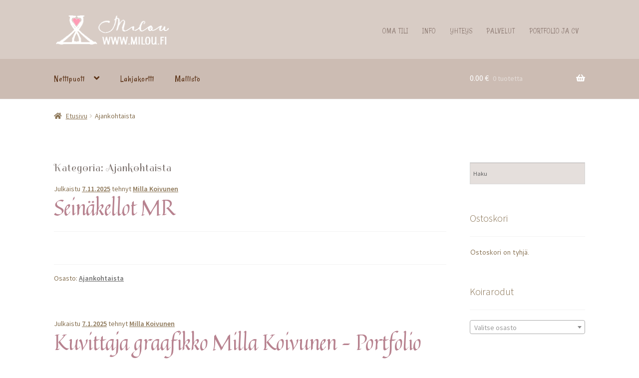

--- FILE ---
content_type: text/html; charset=UTF-8
request_url: https://milou.fi/kategoria/ajankohtaista/
body_size: 23099
content:
<!doctype html>
<html lang="fi">
<head>
<meta charset="UTF-8">
<meta name="viewport" content="width=device-width, initial-scale=1">
<link rel="profile" href="http://gmpg.org/xfn/11">
<link rel="pingback" href="https://milou.fi/xmlrpc.php">

<meta name='robots' content='index, follow, max-image-preview:large, max-snippet:-1, max-video-preview:-1' />
<script>window._wca = window._wca || [];</script>

	<!-- This site is optimized with the Yoast SEO plugin v26.3 - https://yoast.com/wordpress/plugins/seo/ -->
	<title>Ajankohtaista Archives - Taide Milou</title>
	<link rel="canonical" href="https://milou.fi/kategoria/ajankohtaista/" />
	<meta property="og:locale" content="fi_FI" />
	<meta property="og:type" content="article" />
	<meta property="og:title" content="Ajankohtaista Archives - Taide Milou" />
	<meta property="og:url" content="https://milou.fi/kategoria/ajankohtaista/" />
	<meta property="og:site_name" content="Taide Milou" />
	<meta name="twitter:card" content="summary_large_image" />
	<meta name="twitter:site" content="@millakoi" />
	<script type="application/ld+json" class="yoast-schema-graph">{"@context":"https://schema.org","@graph":[{"@type":"CollectionPage","@id":"https://milou.fi/kategoria/ajankohtaista/","url":"https://milou.fi/kategoria/ajankohtaista/","name":"Ajankohtaista Archives - Taide Milou","isPartOf":{"@id":"https://milou.fi/#website"},"breadcrumb":{"@id":"https://milou.fi/kategoria/ajankohtaista/#breadcrumb"},"inLanguage":"fi"},{"@type":"BreadcrumbList","@id":"https://milou.fi/kategoria/ajankohtaista/#breadcrumb","itemListElement":[{"@type":"ListItem","position":1,"name":"Home","item":"https://milou.fi/"},{"@type":"ListItem","position":2,"name":"Ajankohtaista"}]},{"@type":"WebSite","@id":"https://milou.fi/#website","url":"https://milou.fi/","name":"Taide Milou","description":"Kuvittaja-graafikko Milla Koivunen","publisher":{"@id":"https://milou.fi/#organization"},"potentialAction":[{"@type":"SearchAction","target":{"@type":"EntryPoint","urlTemplate":"https://milou.fi/?s={search_term_string}"},"query-input":{"@type":"PropertyValueSpecification","valueRequired":true,"valueName":"search_term_string"}}],"inLanguage":"fi"},{"@type":"Organization","@id":"https://milou.fi/#organization","name":"Taide Milou","url":"https://milou.fi/","logo":{"@type":"ImageObject","inLanguage":"fi","@id":"https://milou.fi/#/schema/logo/image/","url":"https://milou.fi/wp-content/uploads/2024/06/Milou_LOGO-web-24-2.png","contentUrl":"https://milou.fi/wp-content/uploads/2024/06/Milou_LOGO-web-24-2.png","width":472,"height":143,"caption":"Taide Milou"},"image":{"@id":"https://milou.fi/#/schema/logo/image/"},"sameAs":["https://www.facebook.com/TaideMilou/","https://x.com/millakoi","https://www.instagram.com/taidemilou/","https://www.tiktok.com/@missmillamilou"]}]}</script>
	<!-- / Yoast SEO plugin. -->


<link rel='dns-prefetch' href='//stats.wp.com' />
<link rel='dns-prefetch' href='//fonts.googleapis.com' />
<link rel='dns-prefetch' href='//use.fontawesome.com' />
<link rel="alternate" type="application/rss+xml" title="Taide Milou &raquo; syöte" href="https://milou.fi/feed/" />
<link rel="alternate" type="application/rss+xml" title="Taide Milou &raquo; kommenttien syöte" href="https://milou.fi/comments/feed/" />
<link rel="alternate" type="application/rss+xml" title="Taide Milou &raquo; Ajankohtaista kategorian RSS-syöte" href="https://milou.fi/kategoria/ajankohtaista/feed/" />
<style id='wp-img-auto-sizes-contain-inline-css'>
img:is([sizes=auto i],[sizes^="auto," i]){contain-intrinsic-size:3000px 1500px}
/*# sourceURL=wp-img-auto-sizes-contain-inline-css */
</style>
<style id='wp-emoji-styles-inline-css'>

	img.wp-smiley, img.emoji {
		display: inline !important;
		border: none !important;
		box-shadow: none !important;
		height: 1em !important;
		width: 1em !important;
		margin: 0 0.07em !important;
		vertical-align: -0.1em !important;
		background: none !important;
		padding: 0 !important;
	}
/*# sourceURL=wp-emoji-styles-inline-css */
</style>
<style id='wp-block-library-inline-css'>
:root{--wp-block-synced-color:#7a00df;--wp-block-synced-color--rgb:122,0,223;--wp-bound-block-color:var(--wp-block-synced-color);--wp-editor-canvas-background:#ddd;--wp-admin-theme-color:#007cba;--wp-admin-theme-color--rgb:0,124,186;--wp-admin-theme-color-darker-10:#006ba1;--wp-admin-theme-color-darker-10--rgb:0,107,160.5;--wp-admin-theme-color-darker-20:#005a87;--wp-admin-theme-color-darker-20--rgb:0,90,135;--wp-admin-border-width-focus:2px}@media (min-resolution:192dpi){:root{--wp-admin-border-width-focus:1.5px}}.wp-element-button{cursor:pointer}:root .has-very-light-gray-background-color{background-color:#eee}:root .has-very-dark-gray-background-color{background-color:#313131}:root .has-very-light-gray-color{color:#eee}:root .has-very-dark-gray-color{color:#313131}:root .has-vivid-green-cyan-to-vivid-cyan-blue-gradient-background{background:linear-gradient(135deg,#00d084,#0693e3)}:root .has-purple-crush-gradient-background{background:linear-gradient(135deg,#34e2e4,#4721fb 50%,#ab1dfe)}:root .has-hazy-dawn-gradient-background{background:linear-gradient(135deg,#faaca8,#dad0ec)}:root .has-subdued-olive-gradient-background{background:linear-gradient(135deg,#fafae1,#67a671)}:root .has-atomic-cream-gradient-background{background:linear-gradient(135deg,#fdd79a,#004a59)}:root .has-nightshade-gradient-background{background:linear-gradient(135deg,#330968,#31cdcf)}:root .has-midnight-gradient-background{background:linear-gradient(135deg,#020381,#2874fc)}:root{--wp--preset--font-size--normal:16px;--wp--preset--font-size--huge:42px}.has-regular-font-size{font-size:1em}.has-larger-font-size{font-size:2.625em}.has-normal-font-size{font-size:var(--wp--preset--font-size--normal)}.has-huge-font-size{font-size:var(--wp--preset--font-size--huge)}.has-text-align-center{text-align:center}.has-text-align-left{text-align:left}.has-text-align-right{text-align:right}.has-fit-text{white-space:nowrap!important}#end-resizable-editor-section{display:none}.aligncenter{clear:both}.items-justified-left{justify-content:flex-start}.items-justified-center{justify-content:center}.items-justified-right{justify-content:flex-end}.items-justified-space-between{justify-content:space-between}.screen-reader-text{border:0;clip-path:inset(50%);height:1px;margin:-1px;overflow:hidden;padding:0;position:absolute;width:1px;word-wrap:normal!important}.screen-reader-text:focus{background-color:#ddd;clip-path:none;color:#444;display:block;font-size:1em;height:auto;left:5px;line-height:normal;padding:15px 23px 14px;text-decoration:none;top:5px;width:auto;z-index:100000}html :where(.has-border-color){border-style:solid}html :where([style*=border-top-color]){border-top-style:solid}html :where([style*=border-right-color]){border-right-style:solid}html :where([style*=border-bottom-color]){border-bottom-style:solid}html :where([style*=border-left-color]){border-left-style:solid}html :where([style*=border-width]){border-style:solid}html :where([style*=border-top-width]){border-top-style:solid}html :where([style*=border-right-width]){border-right-style:solid}html :where([style*=border-bottom-width]){border-bottom-style:solid}html :where([style*=border-left-width]){border-left-style:solid}html :where(img[class*=wp-image-]){height:auto;max-width:100%}:where(figure){margin:0 0 1em}html :where(.is-position-sticky){--wp-admin--admin-bar--position-offset:var(--wp-admin--admin-bar--height,0px)}@media screen and (max-width:600px){html :where(.is-position-sticky){--wp-admin--admin-bar--position-offset:0px}}

/*# sourceURL=wp-block-library-inline-css */
</style><style id='wp-block-list-inline-css'>
ol,ul{box-sizing:border-box}:root :where(.wp-block-list.has-background){padding:1.25em 2.375em}
/*# sourceURL=https://milou.fi/wp-includes/blocks/list/style.min.css */
</style>
<style id='wp-block-paragraph-inline-css'>
.is-small-text{font-size:.875em}.is-regular-text{font-size:1em}.is-large-text{font-size:2.25em}.is-larger-text{font-size:3em}.has-drop-cap:not(:focus):first-letter{float:left;font-size:8.4em;font-style:normal;font-weight:100;line-height:.68;margin:.05em .1em 0 0;text-transform:uppercase}body.rtl .has-drop-cap:not(:focus):first-letter{float:none;margin-left:.1em}p.has-drop-cap.has-background{overflow:hidden}:root :where(p.has-background){padding:1.25em 2.375em}:where(p.has-text-color:not(.has-link-color)) a{color:inherit}p.has-text-align-left[style*="writing-mode:vertical-lr"],p.has-text-align-right[style*="writing-mode:vertical-rl"]{rotate:180deg}
/*# sourceURL=https://milou.fi/wp-includes/blocks/paragraph/style.min.css */
</style>
<style id='global-styles-inline-css'>
:root{--wp--preset--aspect-ratio--square: 1;--wp--preset--aspect-ratio--4-3: 4/3;--wp--preset--aspect-ratio--3-4: 3/4;--wp--preset--aspect-ratio--3-2: 3/2;--wp--preset--aspect-ratio--2-3: 2/3;--wp--preset--aspect-ratio--16-9: 16/9;--wp--preset--aspect-ratio--9-16: 9/16;--wp--preset--color--black: #000000;--wp--preset--color--cyan-bluish-gray: #abb8c3;--wp--preset--color--white: #ffffff;--wp--preset--color--pale-pink: #f78da7;--wp--preset--color--vivid-red: #cf2e2e;--wp--preset--color--luminous-vivid-orange: #ff6900;--wp--preset--color--luminous-vivid-amber: #fcb900;--wp--preset--color--light-green-cyan: #7bdcb5;--wp--preset--color--vivid-green-cyan: #00d084;--wp--preset--color--pale-cyan-blue: #8ed1fc;--wp--preset--color--vivid-cyan-blue: #0693e3;--wp--preset--color--vivid-purple: #9b51e0;--wp--preset--gradient--vivid-cyan-blue-to-vivid-purple: linear-gradient(135deg,rgb(6,147,227) 0%,rgb(155,81,224) 100%);--wp--preset--gradient--light-green-cyan-to-vivid-green-cyan: linear-gradient(135deg,rgb(122,220,180) 0%,rgb(0,208,130) 100%);--wp--preset--gradient--luminous-vivid-amber-to-luminous-vivid-orange: linear-gradient(135deg,rgb(252,185,0) 0%,rgb(255,105,0) 100%);--wp--preset--gradient--luminous-vivid-orange-to-vivid-red: linear-gradient(135deg,rgb(255,105,0) 0%,rgb(207,46,46) 100%);--wp--preset--gradient--very-light-gray-to-cyan-bluish-gray: linear-gradient(135deg,rgb(238,238,238) 0%,rgb(169,184,195) 100%);--wp--preset--gradient--cool-to-warm-spectrum: linear-gradient(135deg,rgb(74,234,220) 0%,rgb(151,120,209) 20%,rgb(207,42,186) 40%,rgb(238,44,130) 60%,rgb(251,105,98) 80%,rgb(254,248,76) 100%);--wp--preset--gradient--blush-light-purple: linear-gradient(135deg,rgb(255,206,236) 0%,rgb(152,150,240) 100%);--wp--preset--gradient--blush-bordeaux: linear-gradient(135deg,rgb(254,205,165) 0%,rgb(254,45,45) 50%,rgb(107,0,62) 100%);--wp--preset--gradient--luminous-dusk: linear-gradient(135deg,rgb(255,203,112) 0%,rgb(199,81,192) 50%,rgb(65,88,208) 100%);--wp--preset--gradient--pale-ocean: linear-gradient(135deg,rgb(255,245,203) 0%,rgb(182,227,212) 50%,rgb(51,167,181) 100%);--wp--preset--gradient--electric-grass: linear-gradient(135deg,rgb(202,248,128) 0%,rgb(113,206,126) 100%);--wp--preset--gradient--midnight: linear-gradient(135deg,rgb(2,3,129) 0%,rgb(40,116,252) 100%);--wp--preset--font-size--small: 14px;--wp--preset--font-size--medium: 23px;--wp--preset--font-size--large: 26px;--wp--preset--font-size--x-large: 42px;--wp--preset--font-size--normal: 16px;--wp--preset--font-size--huge: 37px;--wp--preset--spacing--20: 0.44rem;--wp--preset--spacing--30: 0.67rem;--wp--preset--spacing--40: 1rem;--wp--preset--spacing--50: 1.5rem;--wp--preset--spacing--60: 2.25rem;--wp--preset--spacing--70: 3.38rem;--wp--preset--spacing--80: 5.06rem;--wp--preset--shadow--natural: 6px 6px 9px rgba(0, 0, 0, 0.2);--wp--preset--shadow--deep: 12px 12px 50px rgba(0, 0, 0, 0.4);--wp--preset--shadow--sharp: 6px 6px 0px rgba(0, 0, 0, 0.2);--wp--preset--shadow--outlined: 6px 6px 0px -3px rgb(255, 255, 255), 6px 6px rgb(0, 0, 0);--wp--preset--shadow--crisp: 6px 6px 0px rgb(0, 0, 0);}:root :where(.is-layout-flow) > :first-child{margin-block-start: 0;}:root :where(.is-layout-flow) > :last-child{margin-block-end: 0;}:root :where(.is-layout-flow) > *{margin-block-start: 24px;margin-block-end: 0;}:root :where(.is-layout-constrained) > :first-child{margin-block-start: 0;}:root :where(.is-layout-constrained) > :last-child{margin-block-end: 0;}:root :where(.is-layout-constrained) > *{margin-block-start: 24px;margin-block-end: 0;}:root :where(.is-layout-flex){gap: 24px;}:root :where(.is-layout-grid){gap: 24px;}body .is-layout-flex{display: flex;}.is-layout-flex{flex-wrap: wrap;align-items: center;}.is-layout-flex > :is(*, div){margin: 0;}body .is-layout-grid{display: grid;}.is-layout-grid > :is(*, div){margin: 0;}.has-black-color{color: var(--wp--preset--color--black) !important;}.has-cyan-bluish-gray-color{color: var(--wp--preset--color--cyan-bluish-gray) !important;}.has-white-color{color: var(--wp--preset--color--white) !important;}.has-pale-pink-color{color: var(--wp--preset--color--pale-pink) !important;}.has-vivid-red-color{color: var(--wp--preset--color--vivid-red) !important;}.has-luminous-vivid-orange-color{color: var(--wp--preset--color--luminous-vivid-orange) !important;}.has-luminous-vivid-amber-color{color: var(--wp--preset--color--luminous-vivid-amber) !important;}.has-light-green-cyan-color{color: var(--wp--preset--color--light-green-cyan) !important;}.has-vivid-green-cyan-color{color: var(--wp--preset--color--vivid-green-cyan) !important;}.has-pale-cyan-blue-color{color: var(--wp--preset--color--pale-cyan-blue) !important;}.has-vivid-cyan-blue-color{color: var(--wp--preset--color--vivid-cyan-blue) !important;}.has-vivid-purple-color{color: var(--wp--preset--color--vivid-purple) !important;}.has-black-background-color{background-color: var(--wp--preset--color--black) !important;}.has-cyan-bluish-gray-background-color{background-color: var(--wp--preset--color--cyan-bluish-gray) !important;}.has-white-background-color{background-color: var(--wp--preset--color--white) !important;}.has-pale-pink-background-color{background-color: var(--wp--preset--color--pale-pink) !important;}.has-vivid-red-background-color{background-color: var(--wp--preset--color--vivid-red) !important;}.has-luminous-vivid-orange-background-color{background-color: var(--wp--preset--color--luminous-vivid-orange) !important;}.has-luminous-vivid-amber-background-color{background-color: var(--wp--preset--color--luminous-vivid-amber) !important;}.has-light-green-cyan-background-color{background-color: var(--wp--preset--color--light-green-cyan) !important;}.has-vivid-green-cyan-background-color{background-color: var(--wp--preset--color--vivid-green-cyan) !important;}.has-pale-cyan-blue-background-color{background-color: var(--wp--preset--color--pale-cyan-blue) !important;}.has-vivid-cyan-blue-background-color{background-color: var(--wp--preset--color--vivid-cyan-blue) !important;}.has-vivid-purple-background-color{background-color: var(--wp--preset--color--vivid-purple) !important;}.has-black-border-color{border-color: var(--wp--preset--color--black) !important;}.has-cyan-bluish-gray-border-color{border-color: var(--wp--preset--color--cyan-bluish-gray) !important;}.has-white-border-color{border-color: var(--wp--preset--color--white) !important;}.has-pale-pink-border-color{border-color: var(--wp--preset--color--pale-pink) !important;}.has-vivid-red-border-color{border-color: var(--wp--preset--color--vivid-red) !important;}.has-luminous-vivid-orange-border-color{border-color: var(--wp--preset--color--luminous-vivid-orange) !important;}.has-luminous-vivid-amber-border-color{border-color: var(--wp--preset--color--luminous-vivid-amber) !important;}.has-light-green-cyan-border-color{border-color: var(--wp--preset--color--light-green-cyan) !important;}.has-vivid-green-cyan-border-color{border-color: var(--wp--preset--color--vivid-green-cyan) !important;}.has-pale-cyan-blue-border-color{border-color: var(--wp--preset--color--pale-cyan-blue) !important;}.has-vivid-cyan-blue-border-color{border-color: var(--wp--preset--color--vivid-cyan-blue) !important;}.has-vivid-purple-border-color{border-color: var(--wp--preset--color--vivid-purple) !important;}.has-vivid-cyan-blue-to-vivid-purple-gradient-background{background: var(--wp--preset--gradient--vivid-cyan-blue-to-vivid-purple) !important;}.has-light-green-cyan-to-vivid-green-cyan-gradient-background{background: var(--wp--preset--gradient--light-green-cyan-to-vivid-green-cyan) !important;}.has-luminous-vivid-amber-to-luminous-vivid-orange-gradient-background{background: var(--wp--preset--gradient--luminous-vivid-amber-to-luminous-vivid-orange) !important;}.has-luminous-vivid-orange-to-vivid-red-gradient-background{background: var(--wp--preset--gradient--luminous-vivid-orange-to-vivid-red) !important;}.has-very-light-gray-to-cyan-bluish-gray-gradient-background{background: var(--wp--preset--gradient--very-light-gray-to-cyan-bluish-gray) !important;}.has-cool-to-warm-spectrum-gradient-background{background: var(--wp--preset--gradient--cool-to-warm-spectrum) !important;}.has-blush-light-purple-gradient-background{background: var(--wp--preset--gradient--blush-light-purple) !important;}.has-blush-bordeaux-gradient-background{background: var(--wp--preset--gradient--blush-bordeaux) !important;}.has-luminous-dusk-gradient-background{background: var(--wp--preset--gradient--luminous-dusk) !important;}.has-pale-ocean-gradient-background{background: var(--wp--preset--gradient--pale-ocean) !important;}.has-electric-grass-gradient-background{background: var(--wp--preset--gradient--electric-grass) !important;}.has-midnight-gradient-background{background: var(--wp--preset--gradient--midnight) !important;}.has-small-font-size{font-size: var(--wp--preset--font-size--small) !important;}.has-medium-font-size{font-size: var(--wp--preset--font-size--medium) !important;}.has-large-font-size{font-size: var(--wp--preset--font-size--large) !important;}.has-x-large-font-size{font-size: var(--wp--preset--font-size--x-large) !important;}
/*# sourceURL=global-styles-inline-css */
</style>

<style id='classic-theme-styles-inline-css'>
/*! This file is auto-generated */
.wp-block-button__link{color:#fff;background-color:#32373c;border-radius:9999px;box-shadow:none;text-decoration:none;padding:calc(.667em + 2px) calc(1.333em + 2px);font-size:1.125em}.wp-block-file__button{background:#32373c;color:#fff;text-decoration:none}
/*# sourceURL=/wp-includes/css/classic-themes.min.css */
</style>
<link rel='stylesheet' id='storefront-gutenberg-blocks-css' href='https://milou.fi/wp-content/themes/storefront/assets/css/base/gutenberg-blocks.css?ver=4.6.1' media='all' />
<style id='storefront-gutenberg-blocks-inline-css'>

				.wp-block-button__link:not(.has-text-color) {
					color: #b18584;
				}

				.wp-block-button__link:not(.has-text-color):hover,
				.wp-block-button__link:not(.has-text-color):focus,
				.wp-block-button__link:not(.has-text-color):active {
					color: #b18584;
				}

				.wp-block-button__link:not(.has-background) {
					background-color: #ede7e6;
				}

				.wp-block-button__link:not(.has-background):hover,
				.wp-block-button__link:not(.has-background):focus,
				.wp-block-button__link:not(.has-background):active {
					border-color: #d4cecd;
					background-color: #d4cecd;
				}

				.wc-block-grid__products .wc-block-grid__product .wp-block-button__link {
					background-color: #ede7e6;
					border-color: #ede7e6;
					color: #b18584;
				}

				.wp-block-quote footer,
				.wp-block-quote cite,
				.wp-block-quote__citation {
					color: #877152;
				}

				.wp-block-pullquote cite,
				.wp-block-pullquote footer,
				.wp-block-pullquote__citation {
					color: #877152;
				}

				.wp-block-image figcaption {
					color: #877152;
				}

				.wp-block-separator.is-style-dots::before {
					color: #7a706c;
				}

				.wp-block-file a.wp-block-file__button {
					color: #b18584;
					background-color: #ede7e6;
					border-color: #ede7e6;
				}

				.wp-block-file a.wp-block-file__button:hover,
				.wp-block-file a.wp-block-file__button:focus,
				.wp-block-file a.wp-block-file__button:active {
					color: #b18584;
					background-color: #d4cecd;
				}

				.wp-block-code,
				.wp-block-preformatted pre {
					color: #877152;
				}

				.wp-block-table:not( .has-background ):not( .is-style-stripes ) tbody tr:nth-child(2n) td {
					background-color: #fdfdfd;
				}

				.wp-block-cover .wp-block-cover__inner-container h1:not(.has-text-color),
				.wp-block-cover .wp-block-cover__inner-container h2:not(.has-text-color),
				.wp-block-cover .wp-block-cover__inner-container h3:not(.has-text-color),
				.wp-block-cover .wp-block-cover__inner-container h4:not(.has-text-color),
				.wp-block-cover .wp-block-cover__inner-container h5:not(.has-text-color),
				.wp-block-cover .wp-block-cover__inner-container h6:not(.has-text-color) {
					color: #000000;
				}

				.wc-block-components-price-slider__range-input-progress,
				.rtl .wc-block-components-price-slider__range-input-progress {
					--range-color: #b7828f;
				}

				/* Target only IE11 */
				@media all and (-ms-high-contrast: none), (-ms-high-contrast: active) {
					.wc-block-components-price-slider__range-input-progress {
						background: #b7828f;
					}
				}

				.wc-block-components-button:not(.is-link) {
					background-color: #d8afc2;
					color: #8c563d;
				}

				.wc-block-components-button:not(.is-link):hover,
				.wc-block-components-button:not(.is-link):focus,
				.wc-block-components-button:not(.is-link):active {
					background-color: #bf96a9;
					color: #8c563d;
				}

				.wc-block-components-button:not(.is-link):disabled {
					background-color: #d8afc2;
					color: #8c563d;
				}

				.wc-block-cart__submit-container {
					background-color: #ffffff;
				}

				.wc-block-cart__submit-container::before {
					color: rgba(220,220,220,0.5);
				}

				.wc-block-components-order-summary-item__quantity {
					background-color: #ffffff;
					border-color: #877152;
					box-shadow: 0 0 0 2px #ffffff;
					color: #877152;
				}
			
/*# sourceURL=storefront-gutenberg-blocks-inline-css */
</style>
<style id='woocommerce-inline-inline-css'>
.woocommerce form .form-row .required { visibility: visible; }
/*# sourceURL=woocommerce-inline-inline-css */
</style>
<link rel='stylesheet' id='aws-style-css' href='https://milou.fi/wp-content/plugins/advanced-woo-search/assets/css/common.min.css?ver=3.52' media='all' />
<link rel='stylesheet' id='verifonepayment-styles_f-css' href='https://milou.fi/wp-content/plugins/woocommerce-gateway-verifone/assets/css/verifonepayment-styles_f.css?ver=1.3.15' media='all' />
<link rel='stylesheet' id='storefront-style-css' href='https://milou.fi/wp-content/themes/storefront/style.css?ver=4.6.1' media='all' />
<style id='storefront-style-inline-css'>

			.main-navigation ul li a,
			.site-title a,
			ul.menu li a,
			.site-branding h1 a,
			button.menu-toggle,
			button.menu-toggle:hover,
			.handheld-navigation .dropdown-toggle {
				color: #e5c5c9;
			}

			button.menu-toggle,
			button.menu-toggle:hover {
				border-color: #e5c5c9;
			}

			.main-navigation ul li a:hover,
			.main-navigation ul li:hover > a,
			.site-title a:hover,
			.site-header ul.menu li.current-menu-item > a {
				color: #ffffff;
			}

			table:not( .has-background ) th {
				background-color: #f8f8f8;
			}

			table:not( .has-background ) tbody td {
				background-color: #fdfdfd;
			}

			table:not( .has-background ) tbody tr:nth-child(2n) td,
			fieldset,
			fieldset legend {
				background-color: #fbfbfb;
			}

			.site-header,
			.secondary-navigation ul ul,
			.main-navigation ul.menu > li.menu-item-has-children:after,
			.secondary-navigation ul.menu ul,
			.storefront-handheld-footer-bar,
			.storefront-handheld-footer-bar ul li > a,
			.storefront-handheld-footer-bar ul li.search .site-search,
			button.menu-toggle,
			button.menu-toggle:hover {
				background-color: #ffffff;
			}

			p.site-description,
			.site-header,
			.storefront-handheld-footer-bar {
				color: #938079;
			}

			button.menu-toggle:after,
			button.menu-toggle:before,
			button.menu-toggle span:before {
				background-color: #e5c5c9;
			}

			h1, h2, h3, h4, h5, h6, .wc-block-grid__product-title {
				color: #7a706c;
			}

			.widget h1 {
				border-bottom-color: #7a706c;
			}

			body,
			.secondary-navigation a {
				color: #877152;
			}

			.widget-area .widget a,
			.hentry .entry-header .posted-on a,
			.hentry .entry-header .post-author a,
			.hentry .entry-header .post-comments a,
			.hentry .entry-header .byline a {
				color: #8c7657;
			}

			a {
				color: #b7828f;
			}

			a:focus,
			button:focus,
			.button.alt:focus,
			input:focus,
			textarea:focus,
			input[type="button"]:focus,
			input[type="reset"]:focus,
			input[type="submit"]:focus,
			input[type="email"]:focus,
			input[type="tel"]:focus,
			input[type="url"]:focus,
			input[type="password"]:focus,
			input[type="search"]:focus {
				outline-color: #b7828f;
			}

			button, input[type="button"], input[type="reset"], input[type="submit"], .button, .widget a.button {
				background-color: #ede7e6;
				border-color: #ede7e6;
				color: #b18584;
			}

			button:hover, input[type="button"]:hover, input[type="reset"]:hover, input[type="submit"]:hover, .button:hover, .widget a.button:hover {
				background-color: #d4cecd;
				border-color: #d4cecd;
				color: #b18584;
			}

			button.alt, input[type="button"].alt, input[type="reset"].alt, input[type="submit"].alt, .button.alt, .widget-area .widget a.button.alt {
				background-color: #d8afc2;
				border-color: #d8afc2;
				color: #8c563d;
			}

			button.alt:hover, input[type="button"].alt:hover, input[type="reset"].alt:hover, input[type="submit"].alt:hover, .button.alt:hover, .widget-area .widget a.button.alt:hover {
				background-color: #bf96a9;
				border-color: #bf96a9;
				color: #8c563d;
			}

			.pagination .page-numbers li .page-numbers.current {
				background-color: #e6e6e6;
				color: #7d6748;
			}

			#comments .comment-list .comment-content .comment-text {
				background-color: #f8f8f8;
			}

			.site-footer {
				background-color: #d8ccc5;
				color: #6d5e5d;
			}

			.site-footer a:not(.button):not(.components-button) {
				color: #b57e9f;
			}

			.site-footer .storefront-handheld-footer-bar a:not(.button):not(.components-button) {
				color: #e5c5c9;
			}

			.site-footer h1, .site-footer h2, .site-footer h3, .site-footer h4, .site-footer h5, .site-footer h6, .site-footer .widget .widget-title, .site-footer .widget .widgettitle {
				color: #f9f9f9;
			}

			.page-template-template-homepage.has-post-thumbnail .type-page.has-post-thumbnail .entry-title {
				color: #000000;
			}

			.page-template-template-homepage.has-post-thumbnail .type-page.has-post-thumbnail .entry-content {
				color: #000000;
			}

			@media screen and ( min-width: 768px ) {
				.secondary-navigation ul.menu a:hover {
					color: #ac9992;
				}

				.secondary-navigation ul.menu a {
					color: #938079;
				}

				.main-navigation ul.menu ul.sub-menu,
				.main-navigation ul.nav-menu ul.children {
					background-color: #f0f0f0;
				}

				.site-header {
					border-bottom-color: #f0f0f0;
				}
			}
/*# sourceURL=storefront-style-inline-css */
</style>
<link rel='stylesheet' id='storefront-icons-css' href='https://milou.fi/wp-content/themes/storefront/assets/css/base/icons.css?ver=4.6.1' media='all' />
<link rel='stylesheet' id='storefront-fonts-css' href='https://fonts.googleapis.com/css?family=Source+Sans+Pro%3A400%2C300%2C300italic%2C400italic%2C600%2C700%2C900&#038;subset=latin%2Clatin-ext&#038;ver=4.6.1' media='all' />
<link rel='stylesheet' id='storefront-jetpack-widgets-css' href='https://milou.fi/wp-content/themes/storefront/assets/css/jetpack/widgets.css?ver=4.6.1' media='all' />
<link rel='stylesheet' id='heateor_sss_frontend_css-css' href='https://milou.fi/wp-content/plugins/sassy-social-share/public/css/sassy-social-share-public.css?ver=3.3.79' media='all' />
<style id='heateor_sss_frontend_css-inline-css'>
.heateor_sss_button_instagram span.heateor_sss_svg,a.heateor_sss_instagram span.heateor_sss_svg{background:radial-gradient(circle at 30% 107%,#fdf497 0,#fdf497 5%,#fd5949 45%,#d6249f 60%,#285aeb 90%)}.heateor_sss_horizontal_sharing .heateor_sss_svg,.heateor_sss_standard_follow_icons_container .heateor_sss_svg{color:#fff;border-width:0px;border-style:solid;border-color:transparent}.heateor_sss_horizontal_sharing .heateorSssTCBackground{color:#666}.heateor_sss_horizontal_sharing span.heateor_sss_svg:hover,.heateor_sss_standard_follow_icons_container span.heateor_sss_svg:hover{border-color:transparent;}.heateor_sss_vertical_sharing span.heateor_sss_svg,.heateor_sss_floating_follow_icons_container span.heateor_sss_svg{color:#fff;border-width:0px;border-style:solid;border-color:transparent;}.heateor_sss_vertical_sharing .heateorSssTCBackground{color:#666;}.heateor_sss_vertical_sharing span.heateor_sss_svg:hover,.heateor_sss_floating_follow_icons_container span.heateor_sss_svg:hover{border-color:transparent;}@media screen and (max-width:783px) {.heateor_sss_vertical_sharing{display:none!important}}
/*# sourceURL=heateor_sss_frontend_css-inline-css */
</style>
<link rel='stylesheet' id='storefront-woocommerce-style-css' href='https://milou.fi/wp-content/themes/storefront/assets/css/woocommerce/woocommerce.css?ver=4.6.1' media='all' />
<style id='storefront-woocommerce-style-inline-css'>
@font-face {
				font-family: star;
				src: url(https://milou.fi/wp-content/plugins/woocommerce/assets/fonts/star.eot);
				src:
					url(https://milou.fi/wp-content/plugins/woocommerce/assets/fonts/star.eot?#iefix) format("embedded-opentype"),
					url(https://milou.fi/wp-content/plugins/woocommerce/assets/fonts/star.woff) format("woff"),
					url(https://milou.fi/wp-content/plugins/woocommerce/assets/fonts/star.ttf) format("truetype"),
					url(https://milou.fi/wp-content/plugins/woocommerce/assets/fonts/star.svg#star) format("svg");
				font-weight: 400;
				font-style: normal;
			}
			@font-face {
				font-family: WooCommerce;
				src: url(https://milou.fi/wp-content/plugins/woocommerce/assets/fonts/WooCommerce.eot);
				src:
					url(https://milou.fi/wp-content/plugins/woocommerce/assets/fonts/WooCommerce.eot?#iefix) format("embedded-opentype"),
					url(https://milou.fi/wp-content/plugins/woocommerce/assets/fonts/WooCommerce.woff) format("woff"),
					url(https://milou.fi/wp-content/plugins/woocommerce/assets/fonts/WooCommerce.ttf) format("truetype"),
					url(https://milou.fi/wp-content/plugins/woocommerce/assets/fonts/WooCommerce.svg#WooCommerce) format("svg");
				font-weight: 400;
				font-style: normal;
			}

			a.cart-contents,
			.site-header-cart .widget_shopping_cart a {
				color: #e5c5c9;
			}

			a.cart-contents:hover,
			.site-header-cart .widget_shopping_cart a:hover,
			.site-header-cart:hover > li > a {
				color: #ffffff;
			}

			table.cart td.product-remove,
			table.cart td.actions {
				border-top-color: #ffffff;
			}

			.storefront-handheld-footer-bar ul li.cart .count {
				background-color: #e5c5c9;
				color: #ffffff;
				border-color: #ffffff;
			}

			.woocommerce-tabs ul.tabs li.active a,
			ul.products li.product .price,
			.onsale,
			.wc-block-grid__product-onsale,
			.widget_search form:before,
			.widget_product_search form:before {
				color: #877152;
			}

			.woocommerce-breadcrumb a,
			a.woocommerce-review-link,
			.product_meta a {
				color: #8c7657;
			}

			.wc-block-grid__product-onsale,
			.onsale {
				border-color: #877152;
			}

			.star-rating span:before,
			.quantity .plus, .quantity .minus,
			p.stars a:hover:after,
			p.stars a:after,
			.star-rating span:before,
			#payment .payment_methods li input[type=radio]:first-child:checked+label:before {
				color: #b7828f;
			}

			.widget_price_filter .ui-slider .ui-slider-range,
			.widget_price_filter .ui-slider .ui-slider-handle {
				background-color: #b7828f;
			}

			.order_details {
				background-color: #f8f8f8;
			}

			.order_details > li {
				border-bottom: 1px dotted #e3e3e3;
			}

			.order_details:before,
			.order_details:after {
				background: -webkit-linear-gradient(transparent 0,transparent 0),-webkit-linear-gradient(135deg,#f8f8f8 33.33%,transparent 33.33%),-webkit-linear-gradient(45deg,#f8f8f8 33.33%,transparent 33.33%)
			}

			#order_review {
				background-color: #ffffff;
			}

			#payment .payment_methods > li .payment_box,
			#payment .place-order {
				background-color: #fafafa;
			}

			#payment .payment_methods > li:not(.woocommerce-notice) {
				background-color: #f5f5f5;
			}

			#payment .payment_methods > li:not(.woocommerce-notice):hover {
				background-color: #f0f0f0;
			}

			.woocommerce-pagination .page-numbers li .page-numbers.current {
				background-color: #e6e6e6;
				color: #7d6748;
			}

			.wc-block-grid__product-onsale,
			.onsale,
			.woocommerce-pagination .page-numbers li .page-numbers:not(.current) {
				color: #877152;
			}

			p.stars a:before,
			p.stars a:hover~a:before,
			p.stars.selected a.active~a:before {
				color: #877152;
			}

			p.stars.selected a.active:before,
			p.stars:hover a:before,
			p.stars.selected a:not(.active):before,
			p.stars.selected a.active:before {
				color: #b7828f;
			}

			.single-product div.product .woocommerce-product-gallery .woocommerce-product-gallery__trigger {
				background-color: #ede7e6;
				color: #b18584;
			}

			.single-product div.product .woocommerce-product-gallery .woocommerce-product-gallery__trigger:hover {
				background-color: #d4cecd;
				border-color: #d4cecd;
				color: #b18584;
			}

			.button.added_to_cart:focus,
			.button.wc-forward:focus {
				outline-color: #b7828f;
			}

			.added_to_cart,
			.site-header-cart .widget_shopping_cart a.button,
			.wc-block-grid__products .wc-block-grid__product .wp-block-button__link {
				background-color: #ede7e6;
				border-color: #ede7e6;
				color: #b18584;
			}

			.added_to_cart:hover,
			.site-header-cart .widget_shopping_cart a.button:hover,
			.wc-block-grid__products .wc-block-grid__product .wp-block-button__link:hover {
				background-color: #d4cecd;
				border-color: #d4cecd;
				color: #b18584;
			}

			.added_to_cart.alt, .added_to_cart, .widget a.button.checkout {
				background-color: #d8afc2;
				border-color: #d8afc2;
				color: #8c563d;
			}

			.added_to_cart.alt:hover, .added_to_cart:hover, .widget a.button.checkout:hover {
				background-color: #bf96a9;
				border-color: #bf96a9;
				color: #8c563d;
			}

			.button.loading {
				color: #ede7e6;
			}

			.button.loading:hover {
				background-color: #ede7e6;
			}

			.button.loading:after {
				color: #b18584;
			}

			@media screen and ( min-width: 768px ) {
				.site-header-cart .widget_shopping_cart,
				.site-header .product_list_widget li .quantity {
					color: #938079;
				}

				.site-header-cart .widget_shopping_cart .buttons,
				.site-header-cart .widget_shopping_cart .total {
					background-color: #f5f5f5;
				}

				.site-header-cart .widget_shopping_cart {
					background-color: #f0f0f0;
				}
			}
				.storefront-product-pagination a {
					color: #877152;
					background-color: #ffffff;
				}
				.storefront-sticky-add-to-cart {
					color: #877152;
					background-color: #ffffff;
				}

				.storefront-sticky-add-to-cart a:not(.button) {
					color: #e5c5c9;
				}
/*# sourceURL=storefront-woocommerce-style-inline-css */
</style>
<link rel='stylesheet' id='storefront-child-style-css' href='https://milou.fi/wp-content/themes/storefront-child-milou-2/style.css?ver=2.5.3.1585227964' media='all' />
<style id='kadence-blocks-global-variables-inline-css'>
:root {--global-kb-font-size-sm:clamp(0.8rem, 0.73rem + 0.217vw, 0.9rem);--global-kb-font-size-md:clamp(1.1rem, 0.995rem + 0.326vw, 1.25rem);--global-kb-font-size-lg:clamp(1.75rem, 1.576rem + 0.543vw, 2rem);--global-kb-font-size-xl:clamp(2.25rem, 1.728rem + 1.63vw, 3rem);--global-kb-font-size-xxl:clamp(2.5rem, 1.456rem + 3.26vw, 4rem);--global-kb-font-size-xxxl:clamp(2.75rem, 0.489rem + 7.065vw, 6rem);}:root {--global-palette1: #3182CE;--global-palette2: #2B6CB0;--global-palette3: #1A202C;--global-palette4: #2D3748;--global-palette5: #4A5568;--global-palette6: #718096;--global-palette7: #EDF2F7;--global-palette8: #F7FAFC;--global-palette9: #ffffff;}
/*# sourceURL=kadence-blocks-global-variables-inline-css */
</style>
<link rel='stylesheet' id='storefront-woocommerce-brands-style-css' href='https://milou.fi/wp-content/themes/storefront/assets/css/woocommerce/extensions/brands.css?ver=4.6.1' media='all' />
<link rel='stylesheet' id='font-awesome-5-brands-css' href='//use.fontawesome.com/releases/v5.0.13/css/brands.css?ver=162d9536b1f45c08b7a0338e277da804' media='all' />
<link rel='stylesheet' id='sps-styles-css' href='https://milou.fi/wp-content/plugins/storefront-product-sharing/assets/css/style.css?ver=162d9536b1f45c08b7a0338e277da804' media='all' />
<script src="https://milou.fi/wp-includes/js/jquery/jquery.min.js?ver=3.7.1" id="jquery-core-js"></script>
<script src="https://milou.fi/wp-includes/js/jquery/jquery-migrate.min.js?ver=3.4.1" id="jquery-migrate-js"></script>
<script src="https://milou.fi/wp-content/plugins/woocommerce/assets/js/jquery-blockui/jquery.blockUI.min.js?ver=2.7.0-wc.10.4.3" id="wc-jquery-blockui-js" defer data-wp-strategy="defer"></script>
<script src="https://milou.fi/wp-content/plugins/woocommerce/assets/js/js-cookie/js.cookie.min.js?ver=2.1.4-wc.10.4.3" id="wc-js-cookie-js" defer data-wp-strategy="defer"></script>
<script id="woocommerce-js-extra">
var woocommerce_params = {"ajax_url":"/wp-admin/admin-ajax.php","wc_ajax_url":"/?wc-ajax=%%endpoint%%","i18n_password_show":"N\u00e4yt\u00e4 salasana","i18n_password_hide":"Piilota salasana"};
//# sourceURL=woocommerce-js-extra
</script>
<script src="https://milou.fi/wp-content/plugins/woocommerce/assets/js/frontend/woocommerce.min.js?ver=10.4.3" id="woocommerce-js" defer data-wp-strategy="defer"></script>
<script id="WCPAY_ASSETS-js-extra">
var wcpayAssets = {"url":"https://milou.fi/wp-content/plugins/woocommerce-payments/dist/"};
//# sourceURL=WCPAY_ASSETS-js-extra
</script>
<script id="wc-cart-fragments-js-extra">
var wc_cart_fragments_params = {"ajax_url":"/wp-admin/admin-ajax.php","wc_ajax_url":"/?wc-ajax=%%endpoint%%","cart_hash_key":"wc_cart_hash_4943c14e77d29118d269b7673fcd122d","fragment_name":"wc_fragments_4943c14e77d29118d269b7673fcd122d","request_timeout":"5000"};
//# sourceURL=wc-cart-fragments-js-extra
</script>
<script src="https://milou.fi/wp-content/plugins/woocommerce/assets/js/frontend/cart-fragments.min.js?ver=10.4.3" id="wc-cart-fragments-js" defer data-wp-strategy="defer"></script>
<script src="https://stats.wp.com/s-202604.js" id="woocommerce-analytics-js" defer data-wp-strategy="defer"></script>
<link rel="https://api.w.org/" href="https://milou.fi/wp-json/" /><link rel="alternate" title="JSON" type="application/json" href="https://milou.fi/wp-json/wp/v2/categories/1" /><link rel="EditURI" type="application/rsd+xml" title="RSD" href="https://milou.fi/xmlrpc.php?rsd" />

	<link rel="preconnect" href="https://fonts.googleapis.com">
	<link rel="preconnect" href="https://fonts.gstatic.com">
	<link href='https://fonts.googleapis.com/css2?display=swap&family=Cantarell&family=Spirax&family=Rancho&family=Amita&family=Tillana:wght@500&family=Quintessential' rel='stylesheet'><div id="fb-root"></div>
<script>(function(d, s, id) {
  var js, fjs = d.getElementsByTagName(s)[0];
  if (d.getElementById(id)) return;
  js = d.createElement(s); js.id = id;
  js.src = 'https://connect.facebook.net/fi_FI/sdk.js#xfbml=1&version=v2.11&appId=168990199847090&autoLogAppEvents=1';
  fjs.parentNode.insertBefore(js, fjs);
}(document, 'script', 'facebook-jssdk'));</script>	<style>img#wpstats{display:none}</style>
			<noscript><style>.woocommerce-product-gallery{ opacity: 1 !important; }</style></noscript>
	<link rel="icon" href="https://milou.fi/wp-content/uploads/2019/09/cropped-ikoni_logo_bam_19-32x32.jpg" sizes="32x32" />
<link rel="icon" href="https://milou.fi/wp-content/uploads/2019/09/cropped-ikoni_logo_bam_19-192x192.jpg" sizes="192x192" />
<link rel="apple-touch-icon" href="https://milou.fi/wp-content/uploads/2019/09/cropped-ikoni_logo_bam_19-180x180.jpg" />
<meta name="msapplication-TileImage" content="https://milou.fi/wp-content/uploads/2019/09/cropped-ikoni_logo_bam_19-270x270.jpg" />
		<style id="wp-custom-css">
			.main-navigation ul li a, .site-title a, ul.menu li a, .site-branding h1 a, .site-footer .storefront-handheld-footer-bar a:not(.button), button.menu-toggle, button.menu-toggle:hover, .handheld-navigation .dropdown-toggle {
    color: #5b3216;
}

@media(max-width: 576px){
	.site-header .custom-logo-link img {
    max-width: 160px;
}
}


.site-header {
	background-color: #d8ccc5;
}
@media (min-width: 768px){
.storefront-primary-navigation {
    background-color: #ccbcb3;
}
}

@media (min-width: 768px){
	.site-header {
    	padding-top: 1.618em;
   		padding-bottom: 0;
	}
	.storefront-secondary-navigation.woocommerce-active .site-header .secondary-navigation {
    	margin-top: 15px;
	}
	.woocommerce-active .site-header .site-search {
    	margin-top: 11px;
		display: none;
	}
	.main-navigation ul.menu > li > a, .main-navigation ul.nav-menu > li > a {
    padding: 1.35em 1em;
}
	.main-navigation ul.menu ul li a, .main-navigation ul.nav-menu ul li a {
    padding: 0.6em 1.41575em;
    border-bottom: 1px solid rgba(0,0,0,0.1);
}
}

.storefront-secondary-navigation.woocommerce-active .site-header .secondary-navigation{
	float: right;
	margin-right: 0;
}

input[type='search'] {
    background-color: #e5dfdc;
}

@media (max-width: 568px){
	.col-full {
    margin-left: 1em;
    margin-right: 1em;
    padding: 0;
}
}


.home.blog .site-header, .home.page:not(.page-template-template-homepage) .site-header, .home.post-type-archive-product .site-header {
	margin-bottom: 20px;
}

.product_meta {
	display:none;
}

a:focus, .focus a {
	outline: none !important;
}

.woocommerce-error, .woocommerce-info, .woocommerce-message, .woocommerce-noreviews, p.no-comments {
	background: #d8ccc5
;
}

.main-navigation ul.menu ul.sub-menu{
    background-color:#d8ccc5;
}

h1.entry-title {
	display:none;
}

.site-header-cart .cart-contents{
	color: #fff;
}

.main-navigation ul ul li a, .secondary-navigation ul ul li a {
	width:250px;
}

#text-15 {
	margin:0;
}

.et_divi_builder #et_builder_outer_content .et_pb_filterable_portfolio .et_pb_portofolio_pagination ul li a.active, .et_divi_builder #et_builder_outer_content .et_pb_gallery .et_pb_gallery_pagination ul li a.active {
	color: #6D2E2B!important;
	font-weight: bold!important;
}

.leveys-800{
	max-width: 800px;
	margin-left: auto;
	margin-right: auto;
}

/*------------*/

.et-db #et-boc .et-l .et_pb_with_background .et_pb_row {
    width: auto;
}

.et-db .entry-content #et-boc .et-l .et_pb_shop_0 {
    padding-top: 20px;
    padding-right: 0px;
    padding-bottom: 0px;
    padding-left: 0px;
    margin-left: 0!important;
}

.home.storefront-align-wide.page-template-template-fullwidth .hentry .entry-content > .wp-block-cover.alignfull, .home.storefront-align-wide.page-template-template-fullwidth .hentry .entry-content > .wp-block-image.alignfull {
    margin-top: 0;
}

.et-db #et-boc .et-l .et_pb_wc_images .flex-control-nav img, .et-db #et-boc .et-l .et_pb_wc_images .flex-viewport {
		border: none;
}
.et-db #et-boc .et-l .et_pb_wc_images div.images ol.flex-control-thumbs.flex-control-nav li {
    border: none;
}

/******mam***/
.single-product .content-area h1.product_title.entry-title
{
	display:block !important;
}
.single-product div.product .woocommerce-product-gallery
{
	margin-top:22px;
}
/******mam***/

/* Kuvagallerian tekstit */
.ngg-gallery-thumbnail span {
	font-size: 70%!important;
} 		</style>
			<style id="egf-frontend-styles" type="text/css">
		p {font-family: 'Cantarell', sans-serif;font-style: normal;font-weight: 400;} h1 {font-family: 'Spirax', sans-serif;font-size: 20px;font-style: normal;font-weight: 400;letter-spacing: 1px;line-height: 1.2;margin-bottom: 16px;margin-right: 202px;text-decoration: none;text-transform: none;} .main-navigation ul.menu, .main-navigation ul.nav-menu, .main-navigation ul li a {color: #5b3216!important;font-family: 'Rancho', sans-serif!important;font-size: 18px!important;font-style: normal!important;font-weight: 400!important;letter-spacing: 1px!important;} .et_divi_builder #et_builder_outer_content .et_pb_module a {background-color: #ffffff;color: #664639;font-family: 'Amita', sans-serif;font-size: 20px;font-style: normal;font-weight: 400;} .secondary-navigation .menu, .secondary-navigation ul.menu a {font-family: 'Rancho', sans-serif!important;font-size: 14px!important;font-style: normal!important;font-weight: 400!important;letter-spacing: 1px!important;text-transform: uppercase!important;} .et_divi_builder #et_builder_outer_content .et_pb_module a {color: #996375!important;font-family: 'Tillana', sans-serif!important;font-size: 18px!important;font-style: normal!important;font-weight: 500!important;text-decoration: none!important;text-transform: none!important;border-top-style: none!important;border-bottom-style: none!important;border-left-style: none!important;border-right-style: none!important;} h2 {font-family: 'Quintessential', sans-serif;font-size: 19px;font-style: normal;font-weight: 400;letter-spacing: 1px;line-height: 1;} h3 {background-color: #ffffff;color: #dfbea7;font-family: 'Quintessential', sans-serif;font-size: 20px;font-style: normal;font-weight: 400;letter-spacing: 1px;line-height: 1.4;text-decoration: none;text-transform: none;} h4 {color: #938079;font-size: 20px;} h5 {color: #938079;font-family: 'Rancho', sans-serif;font-size: 20px;font-style: normal;font-weight: 400;text-transform: none;} h6 {} 	</style>
					<style type="text/css" id="c4wp-checkout-css">
					.woocommerce-checkout .c4wp_captcha_field {
						margin-bottom: 10px;
						margin-top: 15px;
						position: relative;
						display: inline-block;
					}
				</style>
							<style type="text/css" id="c4wp-v3-lp-form-css">
				.login #login, .login #lostpasswordform {
					min-width: 350px !important;
				}
				.wpforms-field-c4wp iframe {
					width: 100% !important;
				}
			</style>
			<link rel='stylesheet' id='wc-blocks-style-css' href='https://milou.fi/wp-content/plugins/woocommerce/assets/client/blocks/wc-blocks.css?ver=wc-10.4.3' media='all' />
<link rel='stylesheet' id='kadence-blocks-infobox-css' href='https://milou.fi/wp-content/plugins/kadence-blocks/dist/style-blocks-infobox.css?ver=3.6.0' media='all' />
<link rel='stylesheet' id='select2-css' href='https://milou.fi/wp-content/plugins/woocommerce/assets/css/select2.css?ver=10.4.3' media='all' />
</head>

<body class="archive category category-ajankohtaista category-1 wp-custom-logo wp-embed-responsive wp-theme-storefront wp-child-theme-storefront-child-milou-2 theme-storefront woocommerce-no-js storefront-secondary-navigation storefront-align-wide right-sidebar woocommerce-active storefront-2-3">



<div id="page" class="hfeed site">
	
	<header id="masthead" class="site-header" role="banner" style="">

		<div class="col-full">		<a class="skip-link screen-reader-text" href="#site-navigation">Siirry navigointiin</a>
		<a class="skip-link screen-reader-text" href="#content">Siirry sisältöön</a>
				<div class="site-branding">
			<a href="https://milou.fi/" class="custom-logo-link" rel="home"><img width="472" height="143" src="https://milou.fi/wp-content/uploads/2024/06/Milou_LOGO-web-24-2.png" class="custom-logo" alt="Taide Milou" decoding="async" fetchpriority="high" srcset="https://milou.fi/wp-content/uploads/2024/06/Milou_LOGO-web-24-2.png 472w, https://milou.fi/wp-content/uploads/2024/06/Milou_LOGO-web-24-2-300x91.png 300w, https://milou.fi/wp-content/uploads/2024/06/Milou_LOGO-web-24-2-416x126.png 416w" sizes="(max-width: 472px) 100vw, 472px" /></a>		</div>
					<nav class="secondary-navigation" role="navigation" aria-label="Toissijainen navigointi">
				<div class="menu-ylavalikko-container"><ul id="menu-ylavalikko" class="menu"><li id="menu-item-2175" class="menu-item menu-item-type-post_type menu-item-object-page menu-item-2175"><a href="https://milou.fi/oma-tili/">Oma tili</a></li>
<li id="menu-item-55233" class="menu-item menu-item-type-post_type menu-item-object-page menu-item-55233"><a href="https://milou.fi/tilaus-ja-toimitusehdot/">Info</a></li>
<li id="menu-item-55234" class="menu-item menu-item-type-post_type menu-item-object-page menu-item-55234"><a href="https://milou.fi/ota-yhteytta/">Yhteys</a></li>
<li id="menu-item-56678" class="menu-item menu-item-type-post_type menu-item-object-page menu-item-56678"><a href="https://milou.fi/palvelut/">Palvelut</a></li>
<li id="menu-item-69604" class="menu-item menu-item-type-custom menu-item-object-custom menu-item-69604"><a href="https://millamilou.myportfolio.com">Portfolio ja CV</a></li>
</ul></div>			</nav><!-- #site-navigation -->
						<div class="site-search">
				<div class="widget woocommerce widget_product_search"><form role="search" method="get" class="woocommerce-product-search" action="https://milou.fi/">
	<label class="screen-reader-text" for="woocommerce-product-search-field-0">Etsi:</label>
	<input type="search" id="woocommerce-product-search-field-0" class="search-field" placeholder="Etsi tuotteita&hellip;" value="" name="s" />
	<button type="submit" value="Haku" class="">Haku</button>
	<input type="hidden" name="post_type" value="product" />
</form>
</div>			</div>
			</div><div class="storefront-primary-navigation"><div class="col-full">		<nav id="site-navigation" class="main-navigation" role="navigation" aria-label="Ensisijainen navigointi">
		<button id="site-navigation-menu-toggle" class="menu-toggle" aria-controls="site-navigation" aria-expanded="false"><span>Valikko</span></button>
			<div class="primary-navigation"><ul id="menu-paavalikko" class="menu"><li id="menu-item-63341" class="menu-item menu-item-type-post_type menu-item-object-page menu-item-has-children menu-item-63341"><a href="https://milou.fi/nettipuoti/">Nettipuoti</a>
<ul class="sub-menu">
	<li id="menu-item-61747" class="menu-item menu-item-type-taxonomy menu-item-object-product_cat menu-item-61747"><a href="https://milou.fi/tuote-osasto/ovikyltit/">Ovikyltit</a></li>
	<li id="menu-item-63335" class="menu-item menu-item-type-taxonomy menu-item-object-product_cat menu-item-has-children menu-item-63335"><a href="https://milou.fi/tuote-osasto/mittatilaus/">Mittatilaus</a>
	<ul class="sub-menu">
		<li id="menu-item-70169" class="menu-item menu-item-type-taxonomy menu-item-object-product_cat menu-item-70169"><a href="https://milou.fi/tuote-osasto/mittatilaus/mittatilaus-kellot/">Mittatilaus- kellot</a></li>
		<li id="menu-item-70168" class="menu-item menu-item-type-taxonomy menu-item-object-product_cat menu-item-70168"><a href="https://milou.fi/tuote-osasto/mittatilaus/mittatilaus-kyltit-ja-muut-tuotteet/">Mittatilaus &#8211; kyltit ja muut tuotteet</a></li>
	</ul>
</li>
	<li id="menu-item-63333" class="menu-item menu-item-type-taxonomy menu-item-object-product_cat menu-item-has-children menu-item-63333"><a href="https://milou.fi/tuote-osasto/seinakellot/">Seinäkellot</a>
	<ul class="sub-menu">
		<li id="menu-item-67261" class="menu-item menu-item-type-taxonomy menu-item-object-product_cat menu-item-67261"><a href="https://milou.fi/tuote-osasto/seinakellot/taide-milou-seinakello/">Seinäkello koirat</a></li>
		<li id="menu-item-67367" class="menu-item menu-item-type-taxonomy menu-item-object-product_cat menu-item-67367"><a href="https://milou.fi/tuote-osasto/seinakellot/seinakellot-hevoset-ja-ponit/">Seinäkellot hevoset ja ponit</a></li>
		<li id="menu-item-67260" class="menu-item menu-item-type-taxonomy menu-item-object-product_cat menu-item-67260"><a href="https://milou.fi/tuote-osasto/seinakellot/seinakello-muut-aiheet/">Seinäkello muut aiheet</a></li>
	</ul>
</li>
	<li id="menu-item-70142" class="menu-item menu-item-type-taxonomy menu-item-object-product_cat menu-item-has-children menu-item-70142"><a href="https://milou.fi/tuote-osasto/sisustus-ja-kayttotekstiilit/">Sisustus- ja käyttötekstiilit</a>
	<ul class="sub-menu">
		<li id="menu-item-63337" class="menu-item menu-item-type-taxonomy menu-item-object-product_cat menu-item-63337"><a href="https://milou.fi/tuote-osasto/sisustus-ja-kayttotekstiilit/jacguard-laukut/">Jacguard Laukut</a></li>
		<li id="menu-item-63338" class="menu-item menu-item-type-taxonomy menu-item-object-product_cat menu-item-63338"><a href="https://milou.fi/tuote-osasto/sisustus-ja-kayttotekstiilit/koristetyynynpaalliset/">Jacquard koristetyynynpäälliset</a></li>
		<li id="menu-item-63336" class="menu-item menu-item-type-taxonomy menu-item-object-product_cat menu-item-63336"><a href="https://milou.fi/tuote-osasto/sisustus-ja-kayttotekstiilit/jacquard-seinavaate-paivapeite/">Jacquard seinävaate/ päiväpeite</a></li>
	</ul>
</li>
</ul>
</li>
<li id="menu-item-63339" class="menu-item menu-item-type-taxonomy menu-item-object-product_cat menu-item-63339"><a href="https://milou.fi/tuote-osasto/lahjakortti/">Lahjakortti</a></li>
<li id="menu-item-63377" class="menu-item menu-item-type-post_type menu-item-object-page menu-item-63377"><a href="https://milou.fi/koirarodut/">Mallisto</a></li>
</ul></div><div class="handheld-navigation"><ul id="menu-paavalikko-1" class="menu"><li class="menu-item menu-item-type-post_type menu-item-object-page menu-item-has-children menu-item-63341"><a href="https://milou.fi/nettipuoti/">Nettipuoti</a>
<ul class="sub-menu">
	<li class="menu-item menu-item-type-taxonomy menu-item-object-product_cat menu-item-61747"><a href="https://milou.fi/tuote-osasto/ovikyltit/">Ovikyltit</a></li>
	<li class="menu-item menu-item-type-taxonomy menu-item-object-product_cat menu-item-has-children menu-item-63335"><a href="https://milou.fi/tuote-osasto/mittatilaus/">Mittatilaus</a>
	<ul class="sub-menu">
		<li class="menu-item menu-item-type-taxonomy menu-item-object-product_cat menu-item-70169"><a href="https://milou.fi/tuote-osasto/mittatilaus/mittatilaus-kellot/">Mittatilaus- kellot</a></li>
		<li class="menu-item menu-item-type-taxonomy menu-item-object-product_cat menu-item-70168"><a href="https://milou.fi/tuote-osasto/mittatilaus/mittatilaus-kyltit-ja-muut-tuotteet/">Mittatilaus &#8211; kyltit ja muut tuotteet</a></li>
	</ul>
</li>
	<li class="menu-item menu-item-type-taxonomy menu-item-object-product_cat menu-item-has-children menu-item-63333"><a href="https://milou.fi/tuote-osasto/seinakellot/">Seinäkellot</a>
	<ul class="sub-menu">
		<li class="menu-item menu-item-type-taxonomy menu-item-object-product_cat menu-item-67261"><a href="https://milou.fi/tuote-osasto/seinakellot/taide-milou-seinakello/">Seinäkello koirat</a></li>
		<li class="menu-item menu-item-type-taxonomy menu-item-object-product_cat menu-item-67367"><a href="https://milou.fi/tuote-osasto/seinakellot/seinakellot-hevoset-ja-ponit/">Seinäkellot hevoset ja ponit</a></li>
		<li class="menu-item menu-item-type-taxonomy menu-item-object-product_cat menu-item-67260"><a href="https://milou.fi/tuote-osasto/seinakellot/seinakello-muut-aiheet/">Seinäkello muut aiheet</a></li>
	</ul>
</li>
	<li class="menu-item menu-item-type-taxonomy menu-item-object-product_cat menu-item-has-children menu-item-70142"><a href="https://milou.fi/tuote-osasto/sisustus-ja-kayttotekstiilit/">Sisustus- ja käyttötekstiilit</a>
	<ul class="sub-menu">
		<li class="menu-item menu-item-type-taxonomy menu-item-object-product_cat menu-item-63337"><a href="https://milou.fi/tuote-osasto/sisustus-ja-kayttotekstiilit/jacguard-laukut/">Jacguard Laukut</a></li>
		<li class="menu-item menu-item-type-taxonomy menu-item-object-product_cat menu-item-63338"><a href="https://milou.fi/tuote-osasto/sisustus-ja-kayttotekstiilit/koristetyynynpaalliset/">Jacquard koristetyynynpäälliset</a></li>
		<li class="menu-item menu-item-type-taxonomy menu-item-object-product_cat menu-item-63336"><a href="https://milou.fi/tuote-osasto/sisustus-ja-kayttotekstiilit/jacquard-seinavaate-paivapeite/">Jacquard seinävaate/ päiväpeite</a></li>
	</ul>
</li>
</ul>
</li>
<li class="menu-item menu-item-type-taxonomy menu-item-object-product_cat menu-item-63339"><a href="https://milou.fi/tuote-osasto/lahjakortti/">Lahjakortti</a></li>
<li class="menu-item menu-item-type-post_type menu-item-object-page menu-item-63377"><a href="https://milou.fi/koirarodut/">Mallisto</a></li>
</ul></div>		</nav><!-- #site-navigation -->
				<ul id="site-header-cart" class="site-header-cart menu">
			<li class="">
							<a class="cart-contents" href="https://milou.fi/ostoskori/" title="Katso ostoskori">
								<span class="woocommerce-Price-amount amount">0.00&nbsp;<span class="woocommerce-Price-currencySymbol">&euro;</span></span> <span class="count">0 tuotetta</span>
			</a>
					</li>
			<li>
				<div class="widget woocommerce widget_shopping_cart"><div class="widget_shopping_cart_content"></div></div>			</li>
		</ul>
			</div></div>
	</header><!-- #masthead -->

	<div class="storefront-breadcrumb"><div class="col-full"><nav class="woocommerce-breadcrumb" aria-label="breadcrumbs"><a href="https://milou.fi">Etusivu</a><span class="breadcrumb-separator"> / </span>Ajankohtaista</nav></div></div>
	<div id="content" class="site-content" tabindex="-1">
		<div class="col-full">

		<div class="woocommerce"></div>
	<div id="primary" class="content-area">
		<main id="main" class="site-main" role="main">

		
			<header class="page-header">
				<h1 class="page-title">Kategoria: <span>Ajankohtaista</span></h1>			</header><!-- .page-header -->

			
<article id="post-70175" class="post-70175 post type-post status-publish format-standard hentry category-ajankohtaista">

			<header class="entry-header">
		
			<span class="posted-on">Julkaistu <a href="https://milou.fi/seinakellot-linnut/" rel="bookmark"><time class="entry-date published" datetime="2025-11-07T11:41:21+02:00">7.11.2025</time><time class="updated" datetime="2025-11-07T11:41:22+02:00">7.11.2025</time></a></span> <span class="post-author">tehnyt <a href="https://milou.fi/author/milla/" rel="author">Milla Koivunen</a></span> <h2 class="alpha entry-title"><a href="https://milou.fi/seinakellot-linnut/" rel="bookmark">Seinäkellot MR</a></h2>		</header><!-- .entry-header -->
				<div class="entry-content">
				</div><!-- .entry-content -->
		
		<aside class="entry-taxonomy">
						<div class="cat-links">
				Osasto: <a href="https://milou.fi/kategoria/ajankohtaista/" rel="category tag">Ajankohtaista</a>			</div>
			
					</aside>

		
</article><!-- #post-## -->

<article id="post-67468" class="post-67468 post type-post status-publish format-standard hentry category-ajankohtaista">

			<header class="entry-header">
		
			<span class="posted-on">Julkaistu <a href="https://milou.fi/portfolio-kuvittaja-graafikko-milla-koivunen/" rel="bookmark"><time class="entry-date published" datetime="2025-01-07T12:20:00+02:00">7.1.2025</time><time class="updated" datetime="2025-10-14T09:19:13+03:00">14.10.2025</time></a></span> <span class="post-author">tehnyt <a href="https://milou.fi/author/milla/" rel="author">Milla Koivunen</a></span> <h2 class="alpha entry-title"><a href="https://milou.fi/portfolio-kuvittaja-graafikko-milla-koivunen/" rel="bookmark">Kuvittaja graafikko Milla Koivunen &#8211; Portfolio</a></h2>		</header><!-- .entry-header -->
				<div class="entry-content">
		<style>.wp-block-kadence-column.kb-section-dir-horizontal > .kt-inside-inner-col > .kt-info-box67468_e17aab-01 .kt-blocks-info-box-link-wrap{max-width:unset;}.kt-info-box67468_e17aab-01 .kt-blocks-info-box-link-wrap{border-top:5px solid var(--global-palette7, #eeeeee);border-right:5px solid var(--global-palette7, #eeeeee);border-bottom:5px solid var(--global-palette7, #eeeeee);border-left:5px solid var(--global-palette7, #eeeeee);border-top-left-radius:20px;border-top-right-radius:20px;border-bottom-right-radius:20px;border-bottom-left-radius:20px;background:#ffffff;padding-top:var(--global-kb-spacing-sm, 1.5rem);padding-right:var(--global-kb-spacing-sm, 1.5rem);padding-bottom:var(--global-kb-spacing-sm, 1.5rem);padding-left:var(--global-kb-spacing-sm, 1.5rem);margin-top:50px;}.kt-info-box67468_e17aab-01 .kadence-info-box-icon-container .kt-info-svg-icon, .kt-info-box67468_e17aab-01 .kt-info-svg-icon-flip, .kt-info-box67468_e17aab-01 .kt-blocks-info-box-number{font-size:37px;}.kt-info-box67468_e17aab-01 .kt-blocks-info-box-media{background:#ffffff;border-color:var(--global-palette7, #eeeeee);border-radius:3px;overflow:hidden;border-top-width:1px;border-right-width:1px;border-bottom-width:1px;border-left-width:1px;padding-top:20px;padding-right:20px;padding-bottom:20px;padding-left:20px;}.kt-info-box67468_e17aab-01 .kt-blocks-info-box-media-container{margin-top:-75px;margin-right:0px;margin-bottom:20px;margin-left:0px;}.kt-info-box67468_e17aab-01 .kt-blocks-info-box-media .kadence-info-box-image-intrisic img{border-radius:3px;}.kt-info-box67468_e17aab-01 .kt-infobox-textcontent h3.kt-blocks-info-box-title{padding-top:0px;padding-right:0px;padding-bottom:0px;padding-left:0px;margin-top:5px;margin-right:0px;margin-bottom:10px;margin-left:0px;}.kt-info-box67468_e17aab-01 .kt-blocks-info-box-learnmore{background:transparent;border-width:0px 0px 0px 0px;padding-top:4px;padding-right:8px;padding-bottom:4px;padding-left:8px;margin-top:10px;margin-right:0px;margin-bottom:10px;margin-left:0px;}@media all and (max-width: 1024px){.kt-info-box67468_e17aab-01 .kt-blocks-info-box-link-wrap{border-top:5px solid var(--global-palette7, #eeeeee);border-right:5px solid var(--global-palette7, #eeeeee);border-bottom:5px solid var(--global-palette7, #eeeeee);border-left:5px solid var(--global-palette7, #eeeeee);}}@media all and (max-width: 767px){.kt-info-box67468_e17aab-01 .kt-blocks-info-box-link-wrap{border-top:5px solid var(--global-palette7, #eeeeee);border-right:5px solid var(--global-palette7, #eeeeee);border-bottom:5px solid var(--global-palette7, #eeeeee);border-left:5px solid var(--global-palette7, #eeeeee);}}</style>
<div class="wp-block-kadence-infobox kt-info-box67468_e17aab-01"><span class="kt-blocks-info-box-link-wrap info-box-link kt-blocks-info-box-media-align-top kt-info-halign-center"><div class="kt-blocks-info-box-media-container"><div class="kt-blocks-info-box-media kt-info-media-animate-none"><div class="kadence-info-box-icon-container kt-info-icon-animate-none"><div class="kadence-info-box-icon-inner-container"><span class="kb-svg-icon-wrap kb-svg-icon-ic_heart kt-info-svg-icon"><svg viewBox="0 0 8 8"  fill="currentColor" xmlns="http://www.w3.org/2000/svg"  aria-hidden="true"><path d="M2 0c-.55 0-1.04.23-1.41.59-.36.36-.59.85-.59 1.41 0 .55.23 1.04.59 1.41l3.41 3.41 3.41-3.41c.36-.36.59-.85.59-1.41 0-.55-.23-1.04-.59-1.41-.36-.36-.85-.59-1.41-.59-.55 0-1.04.23-1.41.59-.36.36-.59.85-.59 1.41 0-.55-.23-1.04-.59-1.41-.36-.36-.85-.59-1.41-.59z" transform="translate(0 1)"/></svg></span></div></div></div></div><div class="kt-infobox-textcontent"><h3 class="kt-blocks-info-box-title"><a href="https://millamilou.myportfolio.com">https://millamilou.myportfolio.com</a></h3><p class="kt-blocks-info-box-text">Tervetuloa tutustumaan portfoliooni/ töihini.<br>Olen Kuvittaja graafikko Milla Koivunen. <br>Perustin yritykseni Taide Miloun vuonna 2004, mutta jo ennen sitä työskentelin alalla freelancerina.<br>Luon persoonallisia ja visuaalisesti kiinnostavia kuvituksia sekä teen graafista suunnittelua. <br>Työskentelen monipuolisesti niin perinteisin kuin digitaalisin menetelmin <br>– piirrän, maalaan ja suunnittelen asiakasta ajatellen. <br><br>Lähellä sydäntäni ovat luonto ja eläimet, koti ja rauhallinen elämän rytmi<br><br>&#8221;Milla on kuvittaja ja taiteilija, joka tunnetaan erityisesti värikkäistä ja tunnelmallisista maalauksistaan. Hänen tyylinsä on usein leikkisä, mutta samalla syvällinen ja tunnetasolla koskettavakin.&#8221;</p></div></span></div>



<p></p>
		</div><!-- .entry-content -->
		
		<aside class="entry-taxonomy">
						<div class="cat-links">
				Osasto: <a href="https://milou.fi/kategoria/ajankohtaista/" rel="category tag">Ajankohtaista</a>			</div>
			
					</aside>

		
</article><!-- #post-## -->

		</main><!-- #main -->
	</div><!-- #primary -->


<div id="secondary" class="widget-area" role="complementary">
	<div id="aws_widget-2" class="widget widget_aws_widget"><div class="aws-container" data-url="/?wc-ajax=aws_action" data-siteurl="https://milou.fi" data-lang="" data-show-loader="true" data-show-more="false" data-show-page="false" data-ajax-search="true" data-show-clear="false" data-mobile-screen="false" data-use-analytics="false" data-min-chars="3" data-buttons-order="1" data-timeout="300" data-is-mobile="false" data-page-id="1" data-tax="" ><form class="aws-search-form" action="https://milou.fi/" method="get" role="search" ><div class="aws-wrapper"><label class="aws-search-label" for="69766bf32deaa">Haku</label><input type="search" name="s" id="69766bf32deaa" value="" class="aws-search-field" placeholder="Haku" autocomplete="off" /><input type="hidden" name="post_type" value="product"><input type="hidden" name="type_aws" value="true"><div class="aws-search-clear"><span>×</span></div><div class="aws-loader"></div></div></form></div></div><div id="woocommerce_widget_cart-2" class="widget woocommerce widget_shopping_cart"><span class="gamma widget-title">Ostoskori</span><div class="widget_shopping_cart_content"></div></div><div id="woocommerce_product_categories-2" class="widget woocommerce widget_product_categories"><span class="gamma widget-title">Koirarodut</span><select  name='product_cat' id='product_cat' class='dropdown_product_cat'>
	<option value='' selected='selected'>Valitse osasto</option>
	<option class="level-0" value="afgaaninvinttikoira">Afgaaninvinttikoira</option>
	<option class="level-0" value="airedalenterrieri">Airedalenterrieri</option>
	<option class="level-0" value="amerikanakita">Amerikanakita</option>
	<option class="level-0" value="amerikancockerspanieli">Amerikancockerspanieli</option>
	<option class="level-0" value="amerikanstaffordshirenterrieri">Amerikanstaffordshirenterrieri</option>
	<option class="level-0" value="australiankarjakoira">Australiankarjakoira</option>
	<option class="level-0" value="australiankelpie">Australiankelpie</option>
	<option class="level-0" value="australianpaimenkoira">Australianpaimenkoira</option>
	<option class="level-0" value="australianterrieri">Australianterrieri</option>
	<option class="level-0" value="basenji">Basenji</option>
	<option class="level-0" value="basset-fauve-de-bretagne">Basset fauve de bretagne</option>
	<option class="level-0" value="basset-hound">Basset hound</option>
	<option class="level-0" value="beagle">Beagle</option>
	<option class="level-0" value="beauceron">Beauceron</option>
	<option class="level-0" value="bedlingtoninterrieri">Bedlingtoninterrieri</option>
	<option class="level-0" value="belgianpaimenkoira-groenendael">Belgianpaimenkoira groenendael</option>
	<option class="level-0" value="belgianpaimenkoira-laekenois">Belgianpaimenkoira laekenois</option>
	<option class="level-0" value="belgianpaimenkoira-malinois">Belgianpaimenkoira malinois</option>
	<option class="level-0" value="belgianpaimenkoira-tervueren">Belgianpaimenkoira tervueren</option>
	<option class="level-0" value="bernhardinkoira">Bernhardinkoira</option>
	<option class="level-0" value="berninpaimenkoira">Berninpaimenkoira</option>
	<option class="level-0" value="bichon-frise">Bichon frisé</option>
	<option class="level-0" value="bokseri">Bokseri</option>
	<option class="level-0" value="bolognese">Bolognese</option>
	<option class="level-0" value="bordeauxindoggi">Bordeauxindoggi</option>
	<option class="level-0" value="bordercollie">Bordercollie</option>
	<option class="level-0" value="borderterrieri">Borderterrieri</option>
	<option class="level-0" value="bostoninterrieri">Bostoninterrieri</option>
	<option class="level-0" value="bouvier">Bouvier</option>
	<option class="level-0" value="bracco-italiano">Bracco italiano</option>
	<option class="level-0" value="braque-du-bourbonnais">Braque du bourbonnais</option>
	<option class="level-0" value="brasilianterrieri">Brasilianterrieri</option>
	<option class="level-0" value="bretoni">Bretoni</option>
	<option class="level-0" value="briard">Briard</option>
	<option class="level-0" value="broholminkoira">Broholminkoira</option>
	<option class="level-0" value="bulldoggi">Bulldoggi</option>
	<option class="level-0" value="bullmastiffi">Bullmastiffi</option>
	<option class="level-0" value="bullterrieri">Bullterrieri</option>
	<option class="level-0" value="cairnterrieri">Cairnterrieri</option>
	<option class="level-0" value="cavalier-kingcharlesinspanieli">Cavalier kingcharlesinspanieli</option>
	<option class="level-0" value="chihuahua-lyhytkarvainen">Chihuahua lyhytkarvainen</option>
	<option class="level-0" value="chihuahua-pitkakarvainen">Chihuahua pitkäkarvainen</option>
	<option class="level-0" value="chow-chow">Chow chow</option>
	<option class="level-0" value="cirneco-delletna">Cirneco dell’etna</option>
	<option class="level-0" value="clumberinspanieli">Clumberinspanieli</option>
	<option class="level-0" value="cockerspanieli">Cockerspanieli</option>
	<option class="level-0" value="collie">Collie</option>
	<option class="level-0" value="coton-de-tulear">Coton de tulear</option>
	<option class="level-0" value="dalmatiankoira">Dalmatiankoira</option>
	<option class="level-0" value="dandie-dinmontinterrieri">Dandie dinmontinterrieri</option>
	<option class="level-0" value="dobermanni">Dobermanni</option>
	<option class="level-0" value="dogo-argentino">Dogo argentino</option>
	<option class="level-0" value="dreeveri">Dreeveri</option>
	<option class="level-0" value="englanninbulldoggi">Englanninbulldoggi</option>
	<option class="level-0" value="englanninkaapioterrieri">Englanninkääpiöterrieri</option>
	<option class="level-0" value="englanninsetteri">Englanninsetteri</option>
	<option class="level-0" value="englanninspringerspanieli">Englanninspringerspanieli</option>
	<option class="level-0" value="englanninvinttikoira">Englanninvinttikoira</option>
	<option class="level-0" value="entlebuchinpaimenkoira">Entlebuchinpaimenkoira</option>
	<option class="level-0" value="espanjanvesikoira">Espanjanvesikoira</option>
	<option class="level-0" value="espanjanvinttikoira">Espanjanvinttikoira</option>
	<option class="level-0" value="etelavenajanpaimenkoira">Etelävenäjänpaimenkoira</option>
	<option class="level-0" value="faaraokoira">Faaraokoira</option>
	<option class="level-0" value="glen-of-imaalinterrieri">Glen of imaalinterrieri</option>
	<option class="level-0" value="gordoninsetteri">Gordoninsetteri</option>
	<option class="level-0" value="grand-basset-griffon-vendeen">Grand basset griffon vendeen</option>
	<option class="level-0" value="grand-griffon-vendeen">Grand griffon vendeen</option>
	<option class="level-0" value="griffon-belge">Griffon belge</option>
	<option class="level-0" value="griffon-bruxellois">Griffon bruxellois</option>
	<option class="level-0" value="griffon-petit-brabancon">griffon petit brabançon</option>
	<option class="level-0" value="harmaa-norjanhirvikoira">Harmaa norjanhirvikoira</option>
	<option class="level-0" value="havannankoira">Havannankoira</option>
	<option class="level-0" value="hollanninpaimenkoira-kk">Hollanninpaimenkoira kk</option>
	<option class="level-0" value="hollanninpaimenkoira-lk">Hollanninpaimenkoira lk</option>
	<option class="level-0" value="hollanninpaimenkoira-pk">Hollanninpaimenkoira pk</option>
	<option class="level-0" value="hovawart">Hovawart</option>
	<option class="level-0" value="ibizanpodenco">Ibizanpodenco</option>
	<option class="level-0" value="irlanninsetteri">Irlanninsetteri</option>
	<option class="level-0" value="irlanninsusikoira">Irlanninsusikoira</option>
	<option class="level-0" value="irlanninterrieri">Irlanninterrieri</option>
	<option class="level-0" value="irlanninvesispanieli">Irlanninvesispanieli</option>
	<option class="level-0" value="islanninlammaskoira">Islanninlammaskoira</option>
	<option class="level-0" value="isosveitsinpaimenkoira">Isosveitsinpaimenkoira</option>
	<option class="level-0" value="isovillakoira">Isovillakoira</option>
	<option class="level-0" value="italianvinttikoira">Italianvinttikoira</option>
	<option class="level-0" value="itasiperianlaika">Itäsiperianlaika</option>
	<option class="level-0" value="jaakaappimagneetit">Jääkaappimagneetit</option>
	<option class="level-0" value="jacguard-laukut">Jacguard Laukut</option>
	<option class="level-0" value="jackrussellinterrieri">Jackrussellinterrieri</option>
	<option class="level-0" value="koristetyynynpaalliset">Jacquard koristetyynynpäälliset</option>
	<option class="level-0" value="jacquard-seinavaate-paivapeite">Jacquard seinävaate/ päiväpeite</option>
	<option class="level-0" value="jamtlanninpystykorva">Jämtlanninpystykorva</option>
	<option class="level-0" value="japanese-chin">Japanese chin</option>
	<option class="level-0" value="japaninpystykorva">Japaninpystykorva</option>
	<option class="level-0" value="kaapiobullterrieri">Kääpiöbullterrieri</option>
	<option class="level-0" value="kaapiopinseri">Kääpiöpinseri</option>
	<option class="level-0" value="kaapiosnautseri">Kääpiösnautseri</option>
	<option class="level-0" value="kaapiovillakoira">Kääpiövillakoira</option>
	<option class="level-0" value="karjalankarhukoira">Karjalankarhukoira</option>
	<option class="level-0" value="katalonianpaimenkoira">Katalonianpaimenkoira</option>
	<option class="level-0" value="kaukasianpaimenkoira">Kaukasianpaimenkoira</option>
	<option class="level-0" value="keeshond">Keeshond</option>
	<option class="level-0" value="kerrynterrieri">Kerrynterrieri</option>
	<option class="level-0" value="keskiaasianpaimenkoira">Keskiaasianpaimenkoira</option>
	<option class="level-0" value="keskikokoinen-villakoira">Keskikokoinen villakoira</option>
	<option class="level-0" value="kettuterrierit">Kettuterrierit</option>
	<option class="level-0" value="kiharakarvainen-noutaja">Kiharakarvainen noutaja</option>
	<option class="level-0" value="kiinanharjakoira">Kiinanharjakoira</option>
	<option class="level-0" value="kiinanpalatsikoira">Kiinanpalatsikoira</option>
	<option class="level-0" value="kingcharlesinspanieli">Kingcharlesinspanieli</option>
	<option class="level-0" value="kleinspitz">Kleinspitz</option>
	<option class="level-0" value="koirarodut-mallisto">Koirarodut &#8211; mallisto</option>
	<option class="level-0" value="komondor">Komondor</option>
	<option class="level-0" value="kooikerhondje">Kooikerhondje</option>
	<option class="level-0" value="kromfohrlander">Kromfohrländer</option>
	<option class="level-0" value="kultainennoutaja">Kultainennoutaja</option>
	<option class="level-0" value="kuvasz">Kuvasz</option>
	<option class="level-0" value="kuvitukset">Kuvitukset</option>
	<option class="level-0" value="labradorinnoutaja">Labradorinnoutaja</option>
	<option class="level-0" value="lagotto-romagnolo">Lagotto romagnolo</option>
	<option class="level-0" value="lahjakortti">Lahjakortti</option>
	<option class="level-0" value="lakelandinterrieri">Lakelandinterrieri</option>
	<option class="level-0" value="lancashire-heeler">Lancashire heeler</option>
	<option class="level-0" value="landseer">Landseer</option>
	<option class="level-0" value="lansigootanmaanpystykorva">Länsigöötanmaanpystykorva</option>
	<option class="level-0" value="lansisiperianlaika">Länsisiperianlaika</option>
	<option class="level-0" value="lapinporokoira">Lapinporokoira</option>
	<option class="level-0" value="leonberginkoira">Leonberginkoira</option>
	<option class="level-0" value="lhasa-apso">Lhasa apso</option>
	<option class="level-0" value="lowchen">Löwchen</option>
	<option class="level-0" value="lunnikoira">Lunnikoira</option>
	<option class="level-0" value="maltankoira">Maltankoira</option>
	<option class="level-0" value="manchesterinterrieri">Manchesterinterrieri</option>
	<option class="level-0" value="mastiffi">Mastiffi</option>
	<option class="level-0" value="mayrakoirat">Mäyräkoirat</option>
	<option class="level-0" value="meksikonkarvatonkoira">Meksikonkarvatonkoira</option>
	<option class="level-0" value="mila-ruuf">Mila Ruuf</option>
	<option class="level-0" value="mittatilaus">Mittatilaus</option>
	<option class="level-0" value="mittatilaus-kyltit-ja-muut-tuotteet">Mittatilaus &#8211; kyltit ja muut tuotteet</option>
	<option class="level-0" value="mittatilaus-kellot">Mittatilaus- kellot</option>
	<option class="level-0" value="mittelspitz">Mittelspitz</option>
	<option class="level-0" value="mopsi">Mopsi</option>
	<option class="level-0" value="mudi">Mudi</option>
	<option class="level-0" value="mustaterrieri">Mustaterrieri</option>
	<option class="level-0" value="muu-aihe">Muu aihe</option>
	<option class="level-0" value="naulakot">Naulakot</option>
	<option class="level-0" value="newfoundlandinkoira">Newfoundlandinkoira</option>
	<option class="level-0" value="norfolkinterrieri">Norfolkinterrieri</option>
	<option class="level-0" value="norwichinterrieri">Norwichinterrieri</option>
	<option class="level-0" value="novascotiannoutaja">Novascotiannoutaja</option>
	<option class="level-0" value="joulu">ö.Joulukortit</option>
	<option class="level-0" value="ovikyltit">Ovikyltit</option>
	<option class="level-0" value="papillon">Papillon</option>
	<option class="level-0" value="parsonrussellinterrieri">Parsonrussellinterrieri</option>
	<option class="level-0" value="partacollie">Partacollie</option>
	<option class="level-0" value="perhoskoira">Perhoskoira</option>
	<option class="level-0" value="perunkarvatonkoira">Perunkarvatonkoira</option>
	<option class="level-0" value="petit-basset-griffon-vendeen">Petit basset griffon vendeen</option>
	<option class="level-0" value="petit-bleu-de-gascogne">Petit bleu de gascogne</option>
	<option class="level-0" value="petit-brabancon">Petit brabancon</option>
	<option class="level-0" value="phalene">Phalène</option>
	<option class="level-0" value="picardienpaimenkoira">Picardienpaimenkoira</option>
	<option class="level-0" value="pienimunsterinseisoja">Pienimünsterinseisoja</option>
	<option class="level-0" value="pinseri">Pinseri</option>
	<option class="level-0" value="pohjanpystykorva">Pohjanpystykorva</option>
	<option class="level-0" value="pointteri">Pointteri</option>
	<option class="level-0" value="pomeranian">Pomeranian</option>
	<option class="level-0" value="porcelaine">Porcelaine</option>
	<option class="level-0" value="portugalinpodengo">Portugalinpodengo</option>
	<option class="level-0" value="portugalinvesikoira">Portugalinvesikoira</option>
	<option class="level-0" value="pumi">Pumi</option>
	<option class="level-0" value="punainen-irlanninsetteri">Punainen irlanninsetteri</option>
	<option class="level-0" value="puolanvinttikoira">Puolanvinttikoira</option>
	<option class="level-0" value="pyreneittenkoira">Pyreneittenkoira</option>
	<option class="level-0" value="pyreneittenmastiffi">Pyreneittenmastiffi</option>
	<option class="level-0" value="pyreneittenpaimenkoira-lk">Pyreneittenpaimenkoira lk</option>
	<option class="level-0" value="pyreneittenpaimenkoira-pk">Pyreneittenpaimenkoira pk</option>
	<option class="level-0" value="ranskanbulldoggi">Ranskanbulldoggi</option>
	<option class="level-0" value="rhodesiankoira">Rhodesiankoira</option>
	<option class="level-0" value="rottweiler">Rottweiler</option>
	<option class="level-0" value="russeli">Russeli</option>
	<option class="level-0" value="saarloos-wolfhond">Saarloos wolfhond</option>
	<option class="level-0" value="saksanmetsastysterrieri">Saksanmetsästysterrieri</option>
	<option class="level-0" value="saksanpaimenkoira">Saksanpaimenkoira</option>
	<option class="level-0" value="saksanseisoja">Saksanseisoja</option>
	<option class="level-0" value="saluki">Saluki</option>
	<option class="level-0" value="samojedinkoira">Samojedinkoira</option>
	<option class="level-0" value="saukkokoira">Saukkokoira</option>
	<option class="level-0" value="schapendoes">Schapendoes</option>
	<option class="level-0" value="schipperke">Schipperke</option>
	<option class="level-0" value="sealyhaminterrieri">Sealyhaminterrieri</option>
	<option class="level-0" value="taide-milou-seinakello">Seinäkello koirat</option>
	<option class="level-0" value="seinakello-muut-aiheet">Seinäkello muut aiheet</option>
	<option class="level-0" value="seinakellot">Seinäkellot</option>
	<option class="level-0" value="seinakellot-hevoset-ja-ponit">Seinäkellot hevoset ja ponit</option>
	<option class="level-0" value="sekarotuinen">Sekarotuinen</option>
	<option class="level-0" value="serra-de-airesinpaimenkoira">Serra de airesinpaimenkoira</option>
	<option class="level-0" value="shar-pei">Shar pei</option>
	<option class="level-0" value="shetlanninlammaskoira">Shetlanninlammaskoira</option>
	<option class="level-0" value="shiba">Shiba</option>
	<option class="level-0" value="shih-tzu">Shih tzu</option>
	<option class="level-0" value="sileakarvainen-collie">Sileäkarvainen collie</option>
	<option class="level-0" value="sileakarvainen-noutaja">Sileäkarvainen noutaja</option>
	<option class="level-0" value="silkkiterrieri">Silkkiterrieri</option>
	<option class="level-0" value="siperianhusky">Siperianhusky</option>
	<option class="level-0" value="sisustus-ja-kayttotekstiilit">Sisustus- ja käyttötekstiilit</option>
	<option class="level-0" value="skotlanninhirvikoira">Skotlanninhirvikoira</option>
	<option class="level-0" value="skotlanninterrieri">Skotlanninterrieri</option>
	<option class="level-0" value="skyenterrieri">Skyenterrieri</option>
	<option class="level-0" value="sloughi">Sloughi</option>
	<option class="level-0" value="slovakiancuvac">Slovakiancuvac</option>
	<option class="level-0" value="snautseri">Snautseri</option>
	<option class="level-0" value="spinone">Spinone</option>
	<option class="level-0" value="stabyhoun">Stabyhoun</option>
	<option class="level-0" value="staffordshirenbullterrieri">Staffordshirenbullterrieri</option>
	<option class="level-0" value="suomenajokoira">Suomenajokoira</option>
	<option class="level-0" value="suomenlapinkoira">Suomenlapinkoira</option>
	<option class="level-0" value="suomenpystykorva">Suomenpystykorva</option>
	<option class="level-0" value="suursnautseri">Suursnautseri</option>
	<option class="level-0" value="tanskalais-ruotsalainen-pihakoira">Tanskalais-ruotsalainen pihakoira</option>
	<option class="level-0" value="tanskandoggi">Tanskandoggi</option>
	<option class="level-0" value="thai-ridgeback">Thai ridgeback</option>
	<option class="level-0" value="tiibetinmastiffi">Tiibetinmastiffi</option>
	<option class="level-0" value="tiibetinspanieli">Tiibetinspanieli</option>
	<option class="level-0" value="tiibetinterrieri">Tiibetinterrieri</option>
	<option class="level-0" value="unkarinvinttikoira">Unkarinvinttikoira</option>
	<option class="level-0" value="unkarinvizla">Unkarinvizla</option>
	<option class="level-0" value="valkoinen-lansiylamaanterrieri">Valkoinen länsiylämaanterrieri</option>
	<option class="level-0" value="valkoinen-paimenkoira">Valkoinen paimenkoira</option>
	<option class="level-0" value="valkoinen-ruotsinhirvikoira">Valkoinen ruotsinhirvikoira</option>
	<option class="level-0" value="vanhaenglanninlammaskoira">Vanhaenglanninlammaskoira</option>
	<option class="level-0" value="vehnaterrieri">Vehnäterrieri</option>
	<option class="level-0" value="venajanajokoira">Venäjänajokoira</option>
	<option class="level-0" value="venajantoy">Venäjäntoy</option>
	<option class="level-0" value="venajanvinttikoira">Venäjänvinttikoira</option>
	<option class="level-0" value="venalais-eurooppalainen-laika">Venäläis-eurooppalainen laika</option>
	<option class="level-0" value="vihikoira-koirarodut-mallisto">vihikoira</option>
	<option class="level-0" value="viiriaiskoira">Viiriäiskoira</option>
	<option class="level-0" value="vihikoira">villa</option>
	<option class="level-0" value="villakoirat">Villakoirat</option>
	<option class="level-0" value="volpino-italiano">Volpino italiano</option>
	<option class="level-0" value="walesinspringerspanieli">Walesinspringerspanieli</option>
	<option class="level-0" value="walesinterrieri">Walesinterrieri</option>
	<option class="level-0" value="weimarinseisoja">Weimarinseisoja</option>
	<option class="level-0" value="welsh-corgi-cardigan">Welsh corgi cardigan</option>
	<option class="level-0" value="welsh-corgi-pembroke">Welsh corgi pembroke</option>
	<option class="level-0" value="wetterhoun">Wetterhoun</option>
	<option class="level-0" value="whippet">Whippet</option>
	<option class="level-0" value="yorkshirenterrieri">Yorkshirenterrieri</option>
</select>
</div></div><!-- #secondary -->

		</div><!-- .col-full -->
	</div><!-- #content -->

	
	<footer id="colophon" class="site-footer" role="contentinfo">
		<div class="col-full">

							<div class="footer-widgets row-1 col-4 fix">
									<div class="block footer-widget-1">
						<div id="text-3" class="widget widget_text">			<div class="textwidget"><p>TAIDE MILOU TMI<br />
1907962-8</p>
<p>Hattula</p>
</div>
		</div>					</div>
											<div class="block footer-widget-2">
						<div id="text-15" class="widget widget_text">			<div class="textwidget"><p>OIKOPOLUT</p>
</div>
		</div><div id="nav_menu-4" class="widget widget_nav_menu"><div class="menu-oikopolut-container"><ul id="menu-oikopolut" class="menu"><li id="menu-item-55429" class="menu-item menu-item-type-post_type menu-item-object-page menu-item-55429"><a href="https://milou.fi/oma-tili/">Oma tili</a></li>
<li id="menu-item-55430" class="menu-item menu-item-type-post_type menu-item-object-page menu-item-55430"><a href="https://milou.fi/kassa/">Kassa</a></li>
<li id="menu-item-55428" class="menu-item menu-item-type-post_type menu-item-object-page menu-item-55428"><a href="https://milou.fi/tilaus-ja-toimitusehdot/">Tilaus- ja toimitusehdot</a></li>
<li id="menu-item-56023" class="menu-item menu-item-type-post_type menu-item-object-page menu-item-privacy-policy menu-item-56023"><a rel="privacy-policy" href="https://milou.fi/rekisteriseloste/">Rekisteriseloste</a></li>
<li id="menu-item-55431" class="menu-item menu-item-type-post_type menu-item-object-page menu-item-55431"><a href="https://milou.fi/ostoskori/">Ostoskori</a></li>
</ul></div></div>					</div>
											<div class="block footer-widget-3">
						<div id="custom_html-6" class="widget_text widget widget_custom_html"><div class="textwidget custom-html-widget"><script>(function() {
	window.mc4wp = window.mc4wp || {
		listeners: [],
		forms: {
			on: function(evt, cb) {
				window.mc4wp.listeners.push(
					{
						event   : evt,
						callback: cb
					}
				);
			}
		}
	}
})();
</script><!-- Mailchimp for WordPress v4.11.1 - https://wordpress.org/plugins/mailchimp-for-wp/ --><form id="mc4wp-form-1" class="mc4wp-form mc4wp-form-1279" method="post" data-id="1279" data-name="Tilaa uutiskirjeemme!" ><div class="mc4wp-form-fields"><p>
  Nappaa salaisimmat vinkit yksilöllisen tuotteen suunnitteluun.
Spesiaalitarjouksia.

</p>

<p>
	<label>Sähköpostiosoite: </label>
	<input type="email" name="EMAIL" required />
</p>

<p>
	<input type="submit" value="Tilaa" />
</p></div><label style="display: none !important;">Leave this field empty if you're human: <input type="text" name="_mc4wp_honeypot" value="" tabindex="-1" autocomplete="off" /></label><input type="hidden" name="_mc4wp_timestamp" value="1769368563" /><input type="hidden" name="_mc4wp_form_id" value="1279" /><input type="hidden" name="_mc4wp_form_element_id" value="mc4wp-form-1" /><div class="mc4wp-response"></div></form><!-- / Mailchimp for WordPress Plugin --></div></div>					</div>
											<div class="block footer-widget-4">
						<div id="block-7" class="widget widget_block">
<ul class="wp-block-list">
<li><a href="https://www.facebook.com/TaideMilou">Facebook</a></li>



<li><a href="https://www.instagram.com/taidemilou/">Instagram</a></li>



<li><a href="https://www.tiktok.com/@missmillamilou">TikTok</a></li>



<li><a href="https://x.com/millakoi">X</a></li>
</ul>
</div>					</div>
									</div><!-- .footer-widgets.row-1 -->
						<div class="site-info">
			&copy; Taide Milou 2026
							<br />
				<a class="privacy-policy-link" href="https://milou.fi/rekisteriseloste/" rel="privacy-policy">Rekisteriseloste</a><span role="separator" aria-hidden="true"></span><a href="https://woocommerce.com" target="_blank" title="WooCommerce -  Paras verkkokauppa-alusta WordPressille" rel="noreferrer nofollow">Built with WooCommerce</a>.					</div><!-- .site-info -->
				<div class="storefront-handheld-footer-bar">
			<ul class="columns-3">
									<li class="my-account">
						<a href="https://milou.fi/oma-tili/">Oma tili</a>					</li>
									<li class="search">
						<a href="">Haku</a>			<div class="site-search">
				<div class="widget woocommerce widget_product_search"><form role="search" method="get" class="woocommerce-product-search" action="https://milou.fi/">
	<label class="screen-reader-text" for="woocommerce-product-search-field-1">Etsi:</label>
	<input type="search" id="woocommerce-product-search-field-1" class="search-field" placeholder="Etsi tuotteita&hellip;" value="" name="s" />
	<button type="submit" value="Haku" class="">Haku</button>
	<input type="hidden" name="post_type" value="product" />
</form>
</div>			</div>
								</li>
									<li class="cart">
									<a class="footer-cart-contents" href="https://milou.fi/ostoskori/">Cart				<span class="count">0</span>
			</a>
							</li>
							</ul>
		</div>
		
		</div><!-- .col-full -->
	</footer><!-- #colophon -->

	
</div><!-- #page -->

<script type="speculationrules">
{"prefetch":[{"source":"document","where":{"and":[{"href_matches":"/*"},{"not":{"href_matches":["/wp-*.php","/wp-admin/*","/wp-content/uploads/*","/wp-content/*","/wp-content/plugins/*","/wp-content/themes/storefront-child-milou-2/*","/wp-content/themes/storefront/*","/*\\?(.+)"]}},{"not":{"selector_matches":"a[rel~=\"nofollow\"]"}},{"not":{"selector_matches":".no-prefetch, .no-prefetch a"}}]},"eagerness":"conservative"}]}
</script>
<script>(function() {function maybePrefixUrlField () {
  const value = this.value.trim()
  if (value !== '' && value.indexOf('http') !== 0) {
    this.value = 'http://' + value
  }
}

const urlFields = document.querySelectorAll('.mc4wp-form input[type="url"]')
for (let j = 0; j < urlFields.length; j++) {
  urlFields[j].addEventListener('blur', maybePrefixUrlField)
}
})();</script><script type="application/ld+json">{"@context":"https://schema.org/","@type":"BreadcrumbList","itemListElement":[{"@type":"ListItem","position":1,"item":{"name":"Etusivu","@id":"https://milou.fi"}},{"@type":"ListItem","position":2,"item":{"name":"Ajankohtaista","@id":"https://milou.fi/kategoria/ajankohtaista/"}}]}</script>	<script>
		(function () {
			var c = document.body.className;
			c = c.replace(/woocommerce-no-js/, 'woocommerce-js');
			document.body.className = c;
		})();
	</script>
	<script id="aws-script-js-extra">
var aws_vars = {"sale":"Sale!","sku":"SKU: ","showmore":"View all results","noresults":"Hups. Hakemaasi asiaa ei l\u00f6ytynyt."};
//# sourceURL=aws-script-js-extra
</script>
<script src="https://milou.fi/wp-content/plugins/advanced-woo-search/assets/js/common.min.js?ver=3.52" id="aws-script-js"></script>
<script src="https://milou.fi/wp-content/plugins/woocommerce-gateway-verifone/assets/js/verifone.js?ver=1.3.15" id="woocommerce_verifone_admin-js"></script>
<script id="storefront-navigation-js-extra">
var storefrontScreenReaderText = {"expand":"Laajenna alemman tason valikko","collapse":"Piilota alemman tason valikko"};
//# sourceURL=storefront-navigation-js-extra
</script>
<script src="https://milou.fi/wp-content/themes/storefront/assets/js/navigation.min.js?ver=4.6.1" id="storefront-navigation-js"></script>
<script src="https://milou.fi/wp-includes/js/dist/vendor/wp-polyfill.min.js?ver=3.15.0" id="wp-polyfill-js"></script>
<script src="https://milou.fi/wp-content/plugins/jetpack/jetpack_vendor/automattic/woocommerce-analytics/build/woocommerce-analytics-client.js?minify=false&amp;ver=75adc3c1e2933e2c8c6a" id="woocommerce-analytics-client-js" defer data-wp-strategy="defer"></script>
<script id="heateor_sss_sharing_js-js-before">
function heateorSssLoadEvent(e) {var t=window.onload;if (typeof window.onload!="function") {window.onload=e}else{window.onload=function() {t();e()}}};	var heateorSssSharingAjaxUrl = 'https://milou.fi/wp-admin/admin-ajax.php', heateorSssCloseIconPath = 'https://milou.fi/wp-content/plugins/sassy-social-share/public/../images/close.png', heateorSssPluginIconPath = 'https://milou.fi/wp-content/plugins/sassy-social-share/public/../images/logo.png', heateorSssHorizontalSharingCountEnable = 0, heateorSssVerticalSharingCountEnable = 0, heateorSssSharingOffset = -10; var heateorSssMobileStickySharingEnabled = 0;var heateorSssCopyLinkMessage = "Link copied.";var heateorSssUrlCountFetched = [], heateorSssSharesText = 'Shares', heateorSssShareText = 'Share';function heateorSssPopup(e) {window.open(e,"popUpWindow","height=400,width=600,left=400,top=100,resizable,scrollbars,toolbar=0,personalbar=0,menubar=no,location=no,directories=no,status")}
//# sourceURL=heateor_sss_sharing_js-js-before
</script>
<script src="https://milou.fi/wp-content/plugins/sassy-social-share/public/js/sassy-social-share-public.js?ver=3.3.79" id="heateor_sss_sharing_js-js"></script>
<script src="https://milou.fi/wp-content/plugins/woocommerce/assets/js/sourcebuster/sourcebuster.min.js?ver=10.4.3" id="sourcebuster-js-js"></script>
<script id="wc-order-attribution-js-extra">
var wc_order_attribution = {"params":{"lifetime":1.0e-5,"session":30,"base64":false,"ajaxurl":"https://milou.fi/wp-admin/admin-ajax.php","prefix":"wc_order_attribution_","allowTracking":true},"fields":{"source_type":"current.typ","referrer":"current_add.rf","utm_campaign":"current.cmp","utm_source":"current.src","utm_medium":"current.mdm","utm_content":"current.cnt","utm_id":"current.id","utm_term":"current.trm","utm_source_platform":"current.plt","utm_creative_format":"current.fmt","utm_marketing_tactic":"current.tct","session_entry":"current_add.ep","session_start_time":"current_add.fd","session_pages":"session.pgs","session_count":"udata.vst","user_agent":"udata.uag"}};
//# sourceURL=wc-order-attribution-js-extra
</script>
<script src="https://milou.fi/wp-content/plugins/woocommerce/assets/js/frontend/order-attribution.min.js?ver=10.4.3" id="wc-order-attribution-js"></script>
<script src="https://milou.fi/wp-content/themes/storefront/assets/js/woocommerce/header-cart.min.js?ver=4.6.1" id="storefront-header-cart-js"></script>
<script src="https://milou.fi/wp-content/themes/storefront/assets/js/footer.min.js?ver=4.6.1" id="storefront-handheld-footer-bar-js"></script>
<script src="https://milou.fi/wp-content/themes/storefront/assets/js/woocommerce/extensions/brands.min.js?ver=4.6.1" id="storefront-woocommerce-brands-js"></script>
<script id="jetpack-stats-js-before">
_stq = window._stq || [];
_stq.push([ "view", {"v":"ext","blog":"207790436","post":"0","tz":"2","srv":"milou.fi","arch_cat":"ajankohtaista","arch_results":"2","j":"1:15.4"} ]);
_stq.push([ "clickTrackerInit", "207790436", "0" ]);
//# sourceURL=jetpack-stats-js-before
</script>
<script src="https://stats.wp.com/e-202604.js" id="jetpack-stats-js" defer data-wp-strategy="defer"></script>
<script src="https://milou.fi/wp-content/plugins/woocommerce/assets/js/selectWoo/selectWoo.full.min.js?ver=1.0.9-wc.10.4.3" id="selectWoo-js" data-wp-strategy="defer"></script>
<script id="wc-product-category-dropdown-widget-js-after">
					jQuery( '.dropdown_product_cat' ).on( 'change', function() {
						const categoryValue = jQuery(this).val();

						if ( categoryValue ) {
							const homeUrl = 'https://milou.fi/';
							const url = new URL( homeUrl, window.location.origin );
							url.searchParams.set( 'product_cat', categoryValue );
							location.href = url.toString();
						} else {
							location.href = 'https://milou.fi/nettipuoti/';
						}
					});
	
					if ( jQuery().selectWoo ) {
						var wc_product_cat_select = function() {
							jQuery( '.dropdown_product_cat' ).selectWoo( {
								placeholder: 'Valitse osasto',
								minimumResultsForSearch: 5,
								width: '100%',
								allowClear: true,
								language: {
									noResults: function() {
										return 'Ei löytynyt';
									}
								}
							} );
						};
						wc_product_cat_select();
					}
				
//# sourceURL=wc-product-category-dropdown-widget-js-after
</script>
<script defer src="https://milou.fi/wp-content/plugins/mailchimp-for-wp/assets/js/forms.js?ver=4.11.1" id="mc4wp-forms-api-js"></script>
<script id="wp-emoji-settings" type="application/json">
{"baseUrl":"https://s.w.org/images/core/emoji/17.0.2/72x72/","ext":".png","svgUrl":"https://s.w.org/images/core/emoji/17.0.2/svg/","svgExt":".svg","source":{"concatemoji":"https://milou.fi/wp-includes/js/wp-emoji-release.min.js?ver=162d9536b1f45c08b7a0338e277da804"}}
</script>
<script type="module">
/*! This file is auto-generated */
const a=JSON.parse(document.getElementById("wp-emoji-settings").textContent),o=(window._wpemojiSettings=a,"wpEmojiSettingsSupports"),s=["flag","emoji"];function i(e){try{var t={supportTests:e,timestamp:(new Date).valueOf()};sessionStorage.setItem(o,JSON.stringify(t))}catch(e){}}function c(e,t,n){e.clearRect(0,0,e.canvas.width,e.canvas.height),e.fillText(t,0,0);t=new Uint32Array(e.getImageData(0,0,e.canvas.width,e.canvas.height).data);e.clearRect(0,0,e.canvas.width,e.canvas.height),e.fillText(n,0,0);const a=new Uint32Array(e.getImageData(0,0,e.canvas.width,e.canvas.height).data);return t.every((e,t)=>e===a[t])}function p(e,t){e.clearRect(0,0,e.canvas.width,e.canvas.height),e.fillText(t,0,0);var n=e.getImageData(16,16,1,1);for(let e=0;e<n.data.length;e++)if(0!==n.data[e])return!1;return!0}function u(e,t,n,a){switch(t){case"flag":return n(e,"\ud83c\udff3\ufe0f\u200d\u26a7\ufe0f","\ud83c\udff3\ufe0f\u200b\u26a7\ufe0f")?!1:!n(e,"\ud83c\udde8\ud83c\uddf6","\ud83c\udde8\u200b\ud83c\uddf6")&&!n(e,"\ud83c\udff4\udb40\udc67\udb40\udc62\udb40\udc65\udb40\udc6e\udb40\udc67\udb40\udc7f","\ud83c\udff4\u200b\udb40\udc67\u200b\udb40\udc62\u200b\udb40\udc65\u200b\udb40\udc6e\u200b\udb40\udc67\u200b\udb40\udc7f");case"emoji":return!a(e,"\ud83e\u1fac8")}return!1}function f(e,t,n,a){let r;const o=(r="undefined"!=typeof WorkerGlobalScope&&self instanceof WorkerGlobalScope?new OffscreenCanvas(300,150):document.createElement("canvas")).getContext("2d",{willReadFrequently:!0}),s=(o.textBaseline="top",o.font="600 32px Arial",{});return e.forEach(e=>{s[e]=t(o,e,n,a)}),s}function r(e){var t=document.createElement("script");t.src=e,t.defer=!0,document.head.appendChild(t)}a.supports={everything:!0,everythingExceptFlag:!0},new Promise(t=>{let n=function(){try{var e=JSON.parse(sessionStorage.getItem(o));if("object"==typeof e&&"number"==typeof e.timestamp&&(new Date).valueOf()<e.timestamp+604800&&"object"==typeof e.supportTests)return e.supportTests}catch(e){}return null}();if(!n){if("undefined"!=typeof Worker&&"undefined"!=typeof OffscreenCanvas&&"undefined"!=typeof URL&&URL.createObjectURL&&"undefined"!=typeof Blob)try{var e="postMessage("+f.toString()+"("+[JSON.stringify(s),u.toString(),c.toString(),p.toString()].join(",")+"));",a=new Blob([e],{type:"text/javascript"});const r=new Worker(URL.createObjectURL(a),{name:"wpTestEmojiSupports"});return void(r.onmessage=e=>{i(n=e.data),r.terminate(),t(n)})}catch(e){}i(n=f(s,u,c,p))}t(n)}).then(e=>{for(const n in e)a.supports[n]=e[n],a.supports.everything=a.supports.everything&&a.supports[n],"flag"!==n&&(a.supports.everythingExceptFlag=a.supports.everythingExceptFlag&&a.supports[n]);var t;a.supports.everythingExceptFlag=a.supports.everythingExceptFlag&&!a.supports.flag,a.supports.everything||((t=a.source||{}).concatemoji?r(t.concatemoji):t.wpemoji&&t.twemoji&&(r(t.twemoji),r(t.wpemoji)))});
//# sourceURL=https://milou.fi/wp-includes/js/wp-emoji-loader.min.js
</script>
		<script type="text/javascript">
			(function() {
				window.wcAnalytics = window.wcAnalytics || {};
				const wcAnalytics = window.wcAnalytics;

				// Set the assets URL for webpack to find the split assets.
				wcAnalytics.assets_url = 'https://milou.fi/wp-content/plugins/jetpack/jetpack_vendor/automattic/woocommerce-analytics/src/../build/';

				// Set the REST API tracking endpoint URL.
				wcAnalytics.trackEndpoint = 'https://milou.fi/wp-json/woocommerce-analytics/v1/track';

				// Set common properties for all events.
				wcAnalytics.commonProps = {"blog_id":207790436,"store_id":"59e9e204-a5c7-43fe-b0f5-c0ec59d2678e","ui":null,"url":"https://milou.fi","woo_version":"10.4.3","wp_version":"6.9","store_admin":0,"device":"desktop","store_currency":"EUR","timezone":"Europe/Helsinki","is_guest":1};

				// Set the event queue.
				wcAnalytics.eventQueue = [];

				// Features.
				wcAnalytics.features = {
					ch: false,
					sessionTracking: false,
					proxy: false,
				};

				wcAnalytics.breadcrumbs = ["Ajankohtaista"];

				// Page context flags.
				wcAnalytics.pages = {
					isAccountPage: false,
					isCart: false,
				};
			})();
		</script>
		
</body>
</html>

<!-- Dynamic page generated in 0.273 seconds. -->
<!-- Cached page generated by WP-Super-Cache on 2026-01-25 21:16:03 -->

<!-- super cache -->